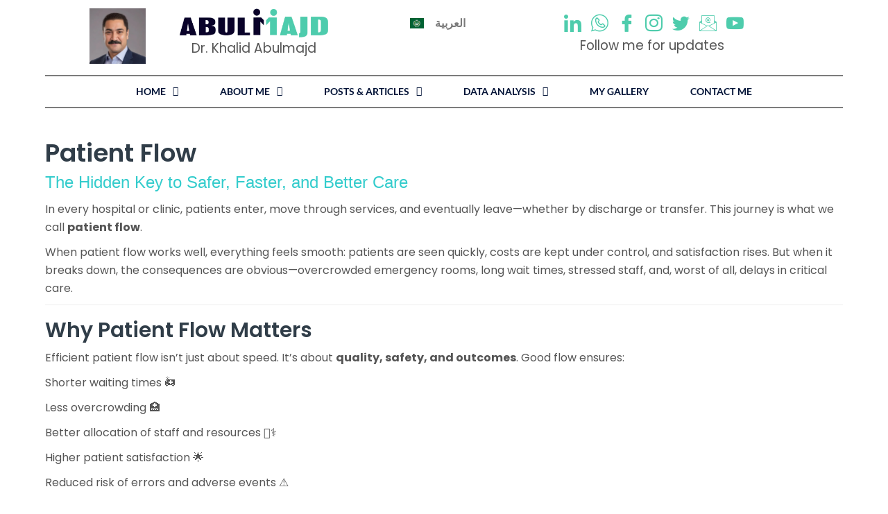

--- FILE ---
content_type: text/html; charset=UTF-8
request_url: https://abulmajd.us/improving-patient-flow/
body_size: 42941
content:
<!DOCTYPE html>
<html lang="en-US">
<head>
	<meta charset="UTF-8" />
	<meta name="viewport" content="width=device-width, initial-scale=1" />
	<link rel="profile" href="https://gmpg.org/xfn/11" />
	<link rel="pingback" href="https://abulmajd.us/xmlrpc.php" />
	<script type="text/javascript" id="lpData">
/* <![CDATA[ */
var lpData = {"site_url":"https:\/\/abulmajd.us","user_id":"0","theme":"reptro","lp_rest_url":"https:\/\/abulmajd.us\/wp-json\/","nonce":"03fe22311d","is_course_archive":"","courses_url":"https:\/\/abulmajd.us\/courses\/","urlParams":{"pll-current-lang":"en"},"lp_version":"4.2.9.3","lp_rest_load_ajax":"https:\/\/abulmajd.us\/wp-json\/lp\/v1\/load_content_via_ajax\/","ajaxUrl":"https:\/\/abulmajd.us\/wp-admin\/admin-ajax.php","lpAjaxUrl":"https:\/\/abulmajd.us\/lp-ajax-handle","coverImageRatio":"5.16","toast":{"gravity":"bottom","position":"center","duration":3000,"close":1,"stopOnFocus":1,"classPrefix":"lp-toast"},"i18n":[]};
/* ]]> */
</script>
<script type="text/javascript" id="lpSettingCourses">
/* <![CDATA[ */
var lpSettingCourses = {"lpArchiveLoadAjax":"1","lpArchiveNoLoadAjaxFirst":"0","lpArchivePaginationType":"number","noLoadCoursesJs":"0"};
/* ]]> */
</script>
		<style id="learn-press-custom-css">
			:root {
				--lp-container-max-width: 1290px;
				--lp-cotainer-padding: 1rem;
				--lp-primary-color: #4eccac;
				--lp-secondary-color: #0b032a;
			}
		</style>
		<title>Improving Patient Flow &#8211; Abulmajd</title>
<meta name='robots' content='max-image-preview:large' />
	<style>img:is([sizes="auto" i], [sizes^="auto," i]) { contain-intrinsic-size: 3000px 1500px }</style>
	<link rel="alternate" href="https://abulmajd.us/improving-patient-flow/" hreflang="en" />
<link rel="alternate" href="https://abulmajd.us/ar/%d8%aa%d8%af%d9%81%d9%91%d9%82-%d8%a7%d9%84%d9%85%d8%b1%d8%b6%d9%89/" hreflang="ar" />
<link rel='dns-prefetch' href='//fonts.googleapis.com' />
<link rel="alternate" type="application/rss+xml" title="Abulmajd &raquo; Feed" href="https://abulmajd.us/feed/" />
<link rel="alternate" type="application/rss+xml" title="Abulmajd &raquo; Comments Feed" href="https://abulmajd.us/comments/feed/" />
<link rel="alternate" type="text/calendar" title="Abulmajd &raquo; iCal Feed" href="https://abulmajd.us/events/?ical=1" />
<link rel="alternate" type="application/rss+xml" title="Abulmajd &raquo; Improving Patient Flow Comments Feed" href="https://abulmajd.us/improving-patient-flow/feed/" />
<script type="text/javascript">
/* <![CDATA[ */
window._wpemojiSettings = {"baseUrl":"https:\/\/s.w.org\/images\/core\/emoji\/16.0.1\/72x72\/","ext":".png","svgUrl":"https:\/\/s.w.org\/images\/core\/emoji\/16.0.1\/svg\/","svgExt":".svg","source":{"concatemoji":"https:\/\/abulmajd.us\/wp-includes\/js\/wp-emoji-release.min.js?ver=207739713a7da7eccabf805999f34cab"}};
/*! This file is auto-generated */
!function(s,n){var o,i,e;function c(e){try{var t={supportTests:e,timestamp:(new Date).valueOf()};sessionStorage.setItem(o,JSON.stringify(t))}catch(e){}}function p(e,t,n){e.clearRect(0,0,e.canvas.width,e.canvas.height),e.fillText(t,0,0);var t=new Uint32Array(e.getImageData(0,0,e.canvas.width,e.canvas.height).data),a=(e.clearRect(0,0,e.canvas.width,e.canvas.height),e.fillText(n,0,0),new Uint32Array(e.getImageData(0,0,e.canvas.width,e.canvas.height).data));return t.every(function(e,t){return e===a[t]})}function u(e,t){e.clearRect(0,0,e.canvas.width,e.canvas.height),e.fillText(t,0,0);for(var n=e.getImageData(16,16,1,1),a=0;a<n.data.length;a++)if(0!==n.data[a])return!1;return!0}function f(e,t,n,a){switch(t){case"flag":return n(e,"\ud83c\udff3\ufe0f\u200d\u26a7\ufe0f","\ud83c\udff3\ufe0f\u200b\u26a7\ufe0f")?!1:!n(e,"\ud83c\udde8\ud83c\uddf6","\ud83c\udde8\u200b\ud83c\uddf6")&&!n(e,"\ud83c\udff4\udb40\udc67\udb40\udc62\udb40\udc65\udb40\udc6e\udb40\udc67\udb40\udc7f","\ud83c\udff4\u200b\udb40\udc67\u200b\udb40\udc62\u200b\udb40\udc65\u200b\udb40\udc6e\u200b\udb40\udc67\u200b\udb40\udc7f");case"emoji":return!a(e,"\ud83e\udedf")}return!1}function g(e,t,n,a){var r="undefined"!=typeof WorkerGlobalScope&&self instanceof WorkerGlobalScope?new OffscreenCanvas(300,150):s.createElement("canvas"),o=r.getContext("2d",{willReadFrequently:!0}),i=(o.textBaseline="top",o.font="600 32px Arial",{});return e.forEach(function(e){i[e]=t(o,e,n,a)}),i}function t(e){var t=s.createElement("script");t.src=e,t.defer=!0,s.head.appendChild(t)}"undefined"!=typeof Promise&&(o="wpEmojiSettingsSupports",i=["flag","emoji"],n.supports={everything:!0,everythingExceptFlag:!0},e=new Promise(function(e){s.addEventListener("DOMContentLoaded",e,{once:!0})}),new Promise(function(t){var n=function(){try{var e=JSON.parse(sessionStorage.getItem(o));if("object"==typeof e&&"number"==typeof e.timestamp&&(new Date).valueOf()<e.timestamp+604800&&"object"==typeof e.supportTests)return e.supportTests}catch(e){}return null}();if(!n){if("undefined"!=typeof Worker&&"undefined"!=typeof OffscreenCanvas&&"undefined"!=typeof URL&&URL.createObjectURL&&"undefined"!=typeof Blob)try{var e="postMessage("+g.toString()+"("+[JSON.stringify(i),f.toString(),p.toString(),u.toString()].join(",")+"));",a=new Blob([e],{type:"text/javascript"}),r=new Worker(URL.createObjectURL(a),{name:"wpTestEmojiSupports"});return void(r.onmessage=function(e){c(n=e.data),r.terminate(),t(n)})}catch(e){}c(n=g(i,f,p,u))}t(n)}).then(function(e){for(var t in e)n.supports[t]=e[t],n.supports.everything=n.supports.everything&&n.supports[t],"flag"!==t&&(n.supports.everythingExceptFlag=n.supports.everythingExceptFlag&&n.supports[t]);n.supports.everythingExceptFlag=n.supports.everythingExceptFlag&&!n.supports.flag,n.DOMReady=!1,n.readyCallback=function(){n.DOMReady=!0}}).then(function(){return e}).then(function(){var e;n.supports.everything||(n.readyCallback(),(e=n.source||{}).concatemoji?t(e.concatemoji):e.wpemoji&&e.twemoji&&(t(e.twemoji),t(e.wpemoji)))}))}((window,document),window._wpemojiSettings);
/* ]]> */
</script>

<link rel='stylesheet' id='hfe-widgets-style-css' href='https://abulmajd.us/wp-content/plugins/header-footer-elementor/inc/widgets-css/frontend.css?ver=2.5.2' type='text/css' media='all' />
<link rel='stylesheet' id='el-education-icons-css' href='https://abulmajd.us/wp-content/plugins/reptro-elementor-icons/icons/education-icons/css/education-icons.css?ver=1.0%20' type='text/css' media='all' />
<link rel='stylesheet' id='high-school-set-css' href='https://abulmajd.us/wp-content/plugins/reptro-elementor-icons/icons/high-school-set/css/highschool.css?ver=1.0%20' type='text/css' media='all' />
<link rel='stylesheet' id='scientific-study-css' href='https://abulmajd.us/wp-content/plugins/reptro-elementor-icons/icons/scientific-study/css/scientific-study.css?ver=1.0%20' type='text/css' media='all' />
<style id='wp-emoji-styles-inline-css' type='text/css'>

	img.wp-smiley, img.emoji {
		display: inline !important;
		border: none !important;
		box-shadow: none !important;
		height: 1em !important;
		width: 1em !important;
		margin: 0 0.07em !important;
		vertical-align: -0.1em !important;
		background: none !important;
		padding: 0 !important;
	}
</style>
<style id='classic-theme-styles-inline-css' type='text/css'>
/*! This file is auto-generated */
.wp-block-button__link{color:#fff;background-color:#32373c;border-radius:9999px;box-shadow:none;text-decoration:none;padding:calc(.667em + 2px) calc(1.333em + 2px);font-size:1.125em}.wp-block-file__button{background:#32373c;color:#fff;text-decoration:none}
</style>
<link rel='stylesheet' id='wpblog-post-layouts-block-style-css' href='https://abulmajd.us/wp-content/plugins/wp-blog-post-layouts/includes/assets/css/build.css?ver=1.1.4' type='text/css' media='all' />
<style id='global-styles-inline-css' type='text/css'>
:root{--wp--preset--aspect-ratio--square: 1;--wp--preset--aspect-ratio--4-3: 4/3;--wp--preset--aspect-ratio--3-4: 3/4;--wp--preset--aspect-ratio--3-2: 3/2;--wp--preset--aspect-ratio--2-3: 2/3;--wp--preset--aspect-ratio--16-9: 16/9;--wp--preset--aspect-ratio--9-16: 9/16;--wp--preset--color--black: #000000;--wp--preset--color--cyan-bluish-gray: #abb8c3;--wp--preset--color--white: #ffffff;--wp--preset--color--pale-pink: #f78da7;--wp--preset--color--vivid-red: #cf2e2e;--wp--preset--color--luminous-vivid-orange: #ff6900;--wp--preset--color--luminous-vivid-amber: #fcb900;--wp--preset--color--light-green-cyan: #7bdcb5;--wp--preset--color--vivid-green-cyan: #00d084;--wp--preset--color--pale-cyan-blue: #8ed1fc;--wp--preset--color--vivid-cyan-blue: #0693e3;--wp--preset--color--vivid-purple: #9b51e0;--wp--preset--color--theme-primary-color: #4eccac;--wp--preset--color--theme-primary-color-dark: #0b032a;--wp--preset--color--theme-primary-color-light: #4eccac;--wp--preset--color--theme-white: #ffffff;--wp--preset--gradient--vivid-cyan-blue-to-vivid-purple: linear-gradient(135deg,rgba(6,147,227,1) 0%,rgb(155,81,224) 100%);--wp--preset--gradient--light-green-cyan-to-vivid-green-cyan: linear-gradient(135deg,rgb(122,220,180) 0%,rgb(0,208,130) 100%);--wp--preset--gradient--luminous-vivid-amber-to-luminous-vivid-orange: linear-gradient(135deg,rgba(252,185,0,1) 0%,rgba(255,105,0,1) 100%);--wp--preset--gradient--luminous-vivid-orange-to-vivid-red: linear-gradient(135deg,rgba(255,105,0,1) 0%,rgb(207,46,46) 100%);--wp--preset--gradient--very-light-gray-to-cyan-bluish-gray: linear-gradient(135deg,rgb(238,238,238) 0%,rgb(169,184,195) 100%);--wp--preset--gradient--cool-to-warm-spectrum: linear-gradient(135deg,rgb(74,234,220) 0%,rgb(151,120,209) 20%,rgb(207,42,186) 40%,rgb(238,44,130) 60%,rgb(251,105,98) 80%,rgb(254,248,76) 100%);--wp--preset--gradient--blush-light-purple: linear-gradient(135deg,rgb(255,206,236) 0%,rgb(152,150,240) 100%);--wp--preset--gradient--blush-bordeaux: linear-gradient(135deg,rgb(254,205,165) 0%,rgb(254,45,45) 50%,rgb(107,0,62) 100%);--wp--preset--gradient--luminous-dusk: linear-gradient(135deg,rgb(255,203,112) 0%,rgb(199,81,192) 50%,rgb(65,88,208) 100%);--wp--preset--gradient--pale-ocean: linear-gradient(135deg,rgb(255,245,203) 0%,rgb(182,227,212) 50%,rgb(51,167,181) 100%);--wp--preset--gradient--electric-grass: linear-gradient(135deg,rgb(202,248,128) 0%,rgb(113,206,126) 100%);--wp--preset--gradient--midnight: linear-gradient(135deg,rgb(2,3,129) 0%,rgb(40,116,252) 100%);--wp--preset--font-size--small: 12px;--wp--preset--font-size--medium: 20px;--wp--preset--font-size--large: 36px;--wp--preset--font-size--x-large: 42px;--wp--preset--font-size--regular: 16px;--wp--preset--font-size--larger: 50px;--wp--preset--spacing--20: 0.44rem;--wp--preset--spacing--30: 0.67rem;--wp--preset--spacing--40: 1rem;--wp--preset--spacing--50: 1.5rem;--wp--preset--spacing--60: 2.25rem;--wp--preset--spacing--70: 3.38rem;--wp--preset--spacing--80: 5.06rem;--wp--preset--shadow--natural: 6px 6px 9px rgba(0, 0, 0, 0.2);--wp--preset--shadow--deep: 12px 12px 50px rgba(0, 0, 0, 0.4);--wp--preset--shadow--sharp: 6px 6px 0px rgba(0, 0, 0, 0.2);--wp--preset--shadow--outlined: 6px 6px 0px -3px rgba(255, 255, 255, 1), 6px 6px rgba(0, 0, 0, 1);--wp--preset--shadow--crisp: 6px 6px 0px rgba(0, 0, 0, 1);}:where(.is-layout-flex){gap: 0.5em;}:where(.is-layout-grid){gap: 0.5em;}body .is-layout-flex{display: flex;}.is-layout-flex{flex-wrap: wrap;align-items: center;}.is-layout-flex > :is(*, div){margin: 0;}body .is-layout-grid{display: grid;}.is-layout-grid > :is(*, div){margin: 0;}:where(.wp-block-columns.is-layout-flex){gap: 2em;}:where(.wp-block-columns.is-layout-grid){gap: 2em;}:where(.wp-block-post-template.is-layout-flex){gap: 1.25em;}:where(.wp-block-post-template.is-layout-grid){gap: 1.25em;}.has-black-color{color: var(--wp--preset--color--black) !important;}.has-cyan-bluish-gray-color{color: var(--wp--preset--color--cyan-bluish-gray) !important;}.has-white-color{color: var(--wp--preset--color--white) !important;}.has-pale-pink-color{color: var(--wp--preset--color--pale-pink) !important;}.has-vivid-red-color{color: var(--wp--preset--color--vivid-red) !important;}.has-luminous-vivid-orange-color{color: var(--wp--preset--color--luminous-vivid-orange) !important;}.has-luminous-vivid-amber-color{color: var(--wp--preset--color--luminous-vivid-amber) !important;}.has-light-green-cyan-color{color: var(--wp--preset--color--light-green-cyan) !important;}.has-vivid-green-cyan-color{color: var(--wp--preset--color--vivid-green-cyan) !important;}.has-pale-cyan-blue-color{color: var(--wp--preset--color--pale-cyan-blue) !important;}.has-vivid-cyan-blue-color{color: var(--wp--preset--color--vivid-cyan-blue) !important;}.has-vivid-purple-color{color: var(--wp--preset--color--vivid-purple) !important;}.has-black-background-color{background-color: var(--wp--preset--color--black) !important;}.has-cyan-bluish-gray-background-color{background-color: var(--wp--preset--color--cyan-bluish-gray) !important;}.has-white-background-color{background-color: var(--wp--preset--color--white) !important;}.has-pale-pink-background-color{background-color: var(--wp--preset--color--pale-pink) !important;}.has-vivid-red-background-color{background-color: var(--wp--preset--color--vivid-red) !important;}.has-luminous-vivid-orange-background-color{background-color: var(--wp--preset--color--luminous-vivid-orange) !important;}.has-luminous-vivid-amber-background-color{background-color: var(--wp--preset--color--luminous-vivid-amber) !important;}.has-light-green-cyan-background-color{background-color: var(--wp--preset--color--light-green-cyan) !important;}.has-vivid-green-cyan-background-color{background-color: var(--wp--preset--color--vivid-green-cyan) !important;}.has-pale-cyan-blue-background-color{background-color: var(--wp--preset--color--pale-cyan-blue) !important;}.has-vivid-cyan-blue-background-color{background-color: var(--wp--preset--color--vivid-cyan-blue) !important;}.has-vivid-purple-background-color{background-color: var(--wp--preset--color--vivid-purple) !important;}.has-black-border-color{border-color: var(--wp--preset--color--black) !important;}.has-cyan-bluish-gray-border-color{border-color: var(--wp--preset--color--cyan-bluish-gray) !important;}.has-white-border-color{border-color: var(--wp--preset--color--white) !important;}.has-pale-pink-border-color{border-color: var(--wp--preset--color--pale-pink) !important;}.has-vivid-red-border-color{border-color: var(--wp--preset--color--vivid-red) !important;}.has-luminous-vivid-orange-border-color{border-color: var(--wp--preset--color--luminous-vivid-orange) !important;}.has-luminous-vivid-amber-border-color{border-color: var(--wp--preset--color--luminous-vivid-amber) !important;}.has-light-green-cyan-border-color{border-color: var(--wp--preset--color--light-green-cyan) !important;}.has-vivid-green-cyan-border-color{border-color: var(--wp--preset--color--vivid-green-cyan) !important;}.has-pale-cyan-blue-border-color{border-color: var(--wp--preset--color--pale-cyan-blue) !important;}.has-vivid-cyan-blue-border-color{border-color: var(--wp--preset--color--vivid-cyan-blue) !important;}.has-vivid-purple-border-color{border-color: var(--wp--preset--color--vivid-purple) !important;}.has-vivid-cyan-blue-to-vivid-purple-gradient-background{background: var(--wp--preset--gradient--vivid-cyan-blue-to-vivid-purple) !important;}.has-light-green-cyan-to-vivid-green-cyan-gradient-background{background: var(--wp--preset--gradient--light-green-cyan-to-vivid-green-cyan) !important;}.has-luminous-vivid-amber-to-luminous-vivid-orange-gradient-background{background: var(--wp--preset--gradient--luminous-vivid-amber-to-luminous-vivid-orange) !important;}.has-luminous-vivid-orange-to-vivid-red-gradient-background{background: var(--wp--preset--gradient--luminous-vivid-orange-to-vivid-red) !important;}.has-very-light-gray-to-cyan-bluish-gray-gradient-background{background: var(--wp--preset--gradient--very-light-gray-to-cyan-bluish-gray) !important;}.has-cool-to-warm-spectrum-gradient-background{background: var(--wp--preset--gradient--cool-to-warm-spectrum) !important;}.has-blush-light-purple-gradient-background{background: var(--wp--preset--gradient--blush-light-purple) !important;}.has-blush-bordeaux-gradient-background{background: var(--wp--preset--gradient--blush-bordeaux) !important;}.has-luminous-dusk-gradient-background{background: var(--wp--preset--gradient--luminous-dusk) !important;}.has-pale-ocean-gradient-background{background: var(--wp--preset--gradient--pale-ocean) !important;}.has-electric-grass-gradient-background{background: var(--wp--preset--gradient--electric-grass) !important;}.has-midnight-gradient-background{background: var(--wp--preset--gradient--midnight) !important;}.has-small-font-size{font-size: var(--wp--preset--font-size--small) !important;}.has-medium-font-size{font-size: var(--wp--preset--font-size--medium) !important;}.has-large-font-size{font-size: var(--wp--preset--font-size--large) !important;}.has-x-large-font-size{font-size: var(--wp--preset--font-size--x-large) !important;}
:where(.wp-block-post-template.is-layout-flex){gap: 1.25em;}:where(.wp-block-post-template.is-layout-grid){gap: 1.25em;}
:where(.wp-block-columns.is-layout-flex){gap: 2em;}:where(.wp-block-columns.is-layout-grid){gap: 2em;}
:root :where(.wp-block-pullquote){font-size: 1.5em;line-height: 1.6;}
</style>
<link rel='stylesheet' id='theme-my-login-css' href='https://abulmajd.us/wp-content/plugins/theme-my-login/assets/styles/theme-my-login.min.css?ver=7.1.14' type='text/css' media='all' />
<link rel='stylesheet' id='tribe-events-v2-single-skeleton-css' href='https://abulmajd.us/wp-content/plugins/the-events-calendar/build/css/tribe-events-single-skeleton.css?ver=6.15.11' type='text/css' media='all' />
<link rel='stylesheet' id='tribe-events-v2-single-skeleton-full-css' href='https://abulmajd.us/wp-content/plugins/the-events-calendar/build/css/tribe-events-single-full.css?ver=6.15.11' type='text/css' media='all' />
<link rel='stylesheet' id='tec-events-elementor-widgets-base-styles-css' href='https://abulmajd.us/wp-content/plugins/the-events-calendar/build/css/integrations/plugins/elementor/widgets/widget-base.css?ver=6.15.11' type='text/css' media='all' />
<link rel='stylesheet' id='fontawesome-css' href='https://abulmajd.us/wp-content/plugins/blog-designer-for-elementor/assets/css/fontawesome/fontawesome.css?ver=207739713a7da7eccabf805999f34cab' type='text/css' media='all' />
<link rel='stylesheet' id='bdfe-style-css' href='https://abulmajd.us/wp-content/plugins/blog-designer-for-elementor/assets/css/style.css?ver=207739713a7da7eccabf805999f34cab' type='text/css' media='all' />
<link rel='stylesheet' id='hfe-style-css' href='https://abulmajd.us/wp-content/plugins/header-footer-elementor/assets/css/header-footer-elementor.css?ver=2.5.2' type='text/css' media='all' />
<link rel='stylesheet' id='elementor-icons-css' href='https://abulmajd.us/wp-content/plugins/elementor/assets/lib/eicons/css/elementor-icons.min.css?ver=5.44.0' type='text/css' media='all' />
<link rel='stylesheet' id='elementor-frontend-css' href='https://abulmajd.us/wp-content/plugins/elementor/assets/css/frontend.min.css?ver=3.32.4' type='text/css' media='all' />
<link rel='stylesheet' id='elementor-post-2788-css' href='https://abulmajd.us/wp-content/uploads/elementor/css/post-2788.css?ver=1768561895' type='text/css' media='all' />
<link rel='stylesheet' id='font-awesome-5-all-css' href='https://abulmajd.us/wp-content/plugins/elementor/assets/lib/font-awesome/css/all.min.css?ver=3.32.4' type='text/css' media='all' />
<link rel='stylesheet' id='font-awesome-4-shim-css' href='https://abulmajd.us/wp-content/plugins/elementor/assets/lib/font-awesome/css/v4-shims.min.css?ver=3.32.4' type='text/css' media='all' />
<link rel='stylesheet' id='elementor-post-7787-css' href='https://abulmajd.us/wp-content/uploads/elementor/css/post-7787.css?ver=1768697340' type='text/css' media='all' />
<link rel='stylesheet' id='elementor-post-9107-css' href='https://abulmajd.us/wp-content/uploads/elementor/css/post-9107.css?ver=1768561896' type='text/css' media='all' />
<link rel='stylesheet' id='elementor-post-9278-css' href='https://abulmajd.us/wp-content/uploads/elementor/css/post-9278.css?ver=1768561896' type='text/css' media='all' />
<link rel='stylesheet' id='wpblog-post-layouts-google-fonts-css' href='https://fonts.googleapis.com/css?family=Roboto%3A400%2C100%2C300%2C400%2C500%2C700%2C900%7CYanone+Kaffeesatz%3A200%2C300%2C400%2C500%2C600%2C700%7COpen+Sans%3A300%2C400%2C600%2C700%2C800%7CRoboto+Slab%3A100%2C200%2C300%2C400%2C500%2C600%2C700%2C800%2C900%7CPoppins%3A100%2C200%2C300%2C400%2C500%2C600%2C700%2C800%2C900&#038;ver=1.1.4#038;subset=latin%2Clatin-ext' type='text/css' media='all' />
<link rel='stylesheet' id='htbbootstrap-css' href='https://abulmajd.us/wp-content/plugins/ht-mega-for-elementor/assets/css/htbbootstrap.css?ver=2.9.7' type='text/css' media='all' />
<link rel='stylesheet' id='font-awesome-css' href='https://abulmajd.us/wp-content/plugins/elementor/assets/lib/font-awesome/css/font-awesome.min.css?ver=4.7.0' type='text/css' media='all' />
<link rel='stylesheet' id='htmega-animation-css' href='https://abulmajd.us/wp-content/plugins/ht-mega-for-elementor/assets/css/animation.css?ver=2.9.7' type='text/css' media='all' />
<link rel='stylesheet' id='htmega-keyframes-css' href='https://abulmajd.us/wp-content/plugins/ht-mega-for-elementor/assets/css/htmega-keyframes.css?ver=2.9.7' type='text/css' media='all' />
<link rel='stylesheet' id='htmega-global-style-min-css' href='https://abulmajd.us/wp-content/plugins/ht-mega-for-elementor/assets/css/htmega-global-style.min.css?ver=2.9.7' type='text/css' media='all' />
<link rel='stylesheet' id='charity-main-fonts-css' href='https://fonts.googleapis.com/css?family=Poppins%3A400%2C600%2C700%2C900&#038;subset' type='text/css' media='all' />
<link rel='stylesheet' id='heateor_sss_frontend_css-css' href='https://abulmajd.us/wp-content/plugins/sassy-social-share/public/css/sassy-social-share-public.css?ver=3.3.79' type='text/css' media='all' />
<style id='heateor_sss_frontend_css-inline-css' type='text/css'>
.heateor_sss_button_instagram span.heateor_sss_svg,a.heateor_sss_instagram span.heateor_sss_svg{background:radial-gradient(circle at 30% 107%,#fdf497 0,#fdf497 5%,#fd5949 45%,#d6249f 60%,#285aeb 90%)}.heateor_sss_horizontal_sharing .heateor_sss_svg,.heateor_sss_standard_follow_icons_container .heateor_sss_svg{color:#fff;border-width:0px;border-style:solid;border-color:transparent}.heateor_sss_horizontal_sharing .heateorSssTCBackground{color:#666}.heateor_sss_horizontal_sharing span.heateor_sss_svg:hover,.heateor_sss_standard_follow_icons_container span.heateor_sss_svg:hover{border-color:transparent;}.heateor_sss_vertical_sharing span.heateor_sss_svg,.heateor_sss_floating_follow_icons_container span.heateor_sss_svg{color:#fff;border-width:0px;border-style:solid;border-color:transparent;}.heateor_sss_vertical_sharing .heateorSssTCBackground{color:#666;}.heateor_sss_vertical_sharing span.heateor_sss_svg:hover,.heateor_sss_floating_follow_icons_container span.heateor_sss_svg:hover{border-color:transparent;}@media screen and (max-width:783px) {.heateor_sss_vertical_sharing{display:none!important}}div.heateor_sss_sharing_title{text-align:center}div.heateor_sss_sharing_ul{width:100%;text-align:center;}div.heateor_sss_horizontal_sharing div.heateor_sss_sharing_ul a{float:none!important;display:inline-block;}
</style>
<link rel='stylesheet' id='loftloader-lite-animation-css' href='https://abulmajd.us/wp-content/plugins/loftloader/assets/css/loftloader.min.css?ver=2024112801' type='text/css' media='all' />
<link rel='stylesheet' id='reptro-style-css' href='https://abulmajd.us/wp-content/themes/reptro/style.css?ver=207739713a7da7eccabf805999f34cab' type='text/css' media='all' />
<link rel='stylesheet' id='bootstrap-css' href='https://abulmajd.us/wp-content/themes/reptro/assets/css/bootstrap.min.css?ver=3.3.7' type='text/css' media='all' />
<link rel='stylesheet' id='reptro-bootstrap-grid-css' href='https://abulmajd.us/wp-content/themes/reptro/assets/css/bootstrap-grid.min.css?ver=4.0' type='text/css' media='all' />
<link rel='stylesheet' id='simple-line-icons-css' href='https://abulmajd.us/wp-content/themes/reptro/assets/fonts/education-icons/simple-line-icons/css/simple-line-icons.css?ver=1.0' type='text/css' media='all' />
<link rel='stylesheet' id='owl-carousel-css' href='https://abulmajd.us/wp-content/themes/reptro/assets/css/owl.carousel.min.css?ver=2.2.1' type='text/css' media='all' />
<link rel='stylesheet' id='reptro-main-style-css' href='https://abulmajd.us/wp-content/themes/reptro/assets/css/main.css?ver=1.0' type='text/css' media='all' />
<style id='reptro-main-style-inline-css' type='text/css'>

	    		.navbar-nav li a {
					padding: 30px 0 30px 25px;
				}
				.navbar-nav > li > a:before {
					left: 25px;
				}
		    
			.dropdown-menu {
			  min-width: 215px;
			}
	    	.xt-business-home.item:before {
	    		background-color: rgba(0,0,0,0.4);
	    	}
	    	.xt-business-home.item, .xt-business-home.item .btn {
	    		color: #fff;
	    	}
	    	.xt-business-home.cover-bg.fix-bg.item {
	    		height: 600px;
	    	}
	    	.xt-business-home .bx-overlay {
	    		padding-top: 80px;
			    padding-bottom: 300px;
	    	}
	    	.footer-widgets {
				padding-top: 10px;
			    padding-bottom: 10px;
			    background: #ffffff;
			    color: #ffffff;
			}
			.footer-widgets .widget-title {
				color: #ffffff;
			}
			.footer-widgets .widget ul li a,
			.footer-widgets a,
			.widget-contact-info ul li span.heading {
				color: #ffffff;
			}
	    	.site-info {
			    background-color: #ffffff;
			    color: #ffffff;
			}
			.xt-footer .footer-nav ul li a {
				color: #ffffff;
			}
			.xt-page-title-area:before {
				background: #0b032a;
			}
			.xt-page-title-area {
				padding-top: 5px;
				padding-bottom: 5px;
			}
			body {
				color: #555;
				background: #ffffff;
				line-height: 26px;
				font-size: 16px;
			}
			h1, h2, h3, h4, h5, h6,
			body .elementor-widget-heading .elementor-heading-title {
				color: #303d48;
			}
			body.xt-site-layout-boxed {
				background: #efefef;
			}
		    
				.site-header .logo-wrapper img {
				  max-width: 150px;
				}
			.inner-content .entry-content .expand_collapse a:hover,.inner-content .entry-content #learndash_profile .inner-content .entry-content .expand_collapse a:hover,.inner-content .entry-content .expand_collapse a:focus,.inner-content .entry-content #learndash_profile .inner-content .entry-content .expand_collapse a:focus,.learndash .completed:after,#learndash_profile .completed:after,.entry-content .tml-links li a:hover,.entry-content .tml-links li a:focus,.c-offcanvas .js-offcanvas-close i,a,a:focus,a:hover,.header-slider .owl-nav>button:hover i,ul.reptro_fancy_lists li .fa,.color,.has-theme-primary-color-color,.mobile-menu-area .slicknav_nav .current-menu-item>a,.mobile-menu-area .slicknav_nav .current-menu-item>.slicknav_row a,.section-title h2 span,.header-contact ul li .fa,.header-contact ul li a:hover,.xt-service .xt-service-inner i,.xt-featured-list .featured-list-inner ul li .fa,.xt-our-service .each-inner .xt-service-inner-2 i,.xt-our-service .each-inner .xt-service-inner-2 .figure-caption a,.xt-skills .technical-skills .b_tooltip span,.inner-content .entry-content a,.entry-title a:hover,.xt-contact-inner i,.xt-footer .footer-nav ul li a:hover,.xt-footer .footer-nav ul li a.active,.xt-blog-category ul li a:hover,.xt-blog-category ul li a span,.xt-popular-post ul li .side-post-content a:hover,.xt-blog-tag ul li a:hover,.xt-blog .blog-full-post .tag-social .tag span,.xt-blog .blog-full-post .tag-social .social span,.xt-blog .blog-full-post .tag-social .social ul li a .fa:hover,.xt-comments .comment .comment-content a,.xt-footer-3 .footer-3-address ul li h6,.xt-footer-3 .footer-3-address ul li a:hover,.widget ul li a:hover,.widget a:hover,.xt-media-body .reply-link a,.entry-footer i,ul.xt-footer-menu li.current_page_item a,.xt-footer .footer-nav ul li.current_page_item a,.footer-widgets .widget ul li a:hover,.footer-widgets a:hover,.slicknav_btn,.xt_row_primary_bg_color_white .btn-border:hover,.xt_row_primary_bg_color_white .kc_button.btn-border:hover,.woocommerce-MyAccount-navigation ul li a,.woocommerce-MyAccount-navigation ul li.is-active a,.xt-course-info li i,.course-item-nav .prev a:hover,.course-item-nav .next a:hover,.course-item-nav .prev a:focus,.course-item-nav .next a:focus,.xt-header-one .reptro-header-btn .btn,.xt-service-two-item i,.reptro-event-details-side i,.xt-blog .entry-meta span i,.reptro-ctl-area .btn-border:hover,.reptro-ctl-area .btn-border:focus,.theme-main-slide-buttons .btn-border:hover,.theme-main-slide-buttons .btn-border:focus,.xt_row_primary_bg_color_white .reptro-ctl-area .btn-border:hover,.xt-service-two-item a.xt-service-two-btn,.xt_row_primary_bg_color_white .repto-button-fill.elementor-widget-button a.elementor-button,.xt_row_primary_bg_color_white .repto-button-fill.elementor-widget-button .elementor-button,.xt_row_primary_bg_color_white .repto-button-border.elementor-widget-button a.elementor-button:hover .elementor-button-text,.xt_row_primary_bg_color_white .repto-button-border.elementor-widget-button .elementor-button:hover .elementor-button-text,.xt_row_primary_bg_color_white .repto-button-border.elementor-widget-button a.elementor-button:focus .elementor-button-text,.xt_row_primary_bg_color_white .repto-button-border.elementor-widget-button .elementor-button:focus .elementor-button-text,.kc_accordion_wrapper.xt_accordion_theme_primary .kc_accordion_header>span.ui-accordion-header-icon,.reptro-call-to-action-btn,.reptro-call-to-action-btn:hover,.reptro-call-to-action-btn:focus,.widget .reptro-call-to-action-btn,.widget .reptro-call-to-action-btn:hover,.widget .reptro-call-to-action-btn:focus,.footer-widgets .reptro-call-to-action-btn,.footer-widgets .reptro-call-to-action-btn:hover,.footer-widgets .reptro-call-to-action-btn:focus,#tribe-events-content .tribe-events-tooltip h4,#tribe_events_filters_wrapper .tribe_events_slider_val,.single-tribe_events a.tribe-events-gcal,.single-tribe_events a.tribe-events-ical{ color: #4eccac }.widget_lp-widget-course-info .lp-widget .lp-course-info-fields .lp-course-info .lp-label,.navbar-nav>li>.dropdown-menu li a:before,.navbar-nav>li>a:before,.xt-service .xt-service-inner:hover,.btn-shuttr-hvr:before,.btn.btn-fill,.btn-border:hover,.btn.btn-border:hover::after,.btn.btn-border:focus::after,.btn-base,.color-bg,.main-color-bg,.xt-featured-member .item ul li a .fa,.xt-skills .technical-skills .bar_group__bar.thick,.xt-skills .technical-skills .bar_group .elastic,.xt-footer .footer-social ul li a,.xt-header-one.strict,.mean-container .mean-nav ul li a.mean-expand,.mean-container .mean-nav ul li a.mean-expand:hover,.xt-footer-3 .xt-footer-info-3 ul li a .fa,input[type=submit],.comment-respond .form-submit input[type=submit],.search-form input[type=submit],.reptro_paignation ul.pager li>span,.xt_theme_paignation ul.pager li>span,.pager li.active a,.kc_button.xt-theme-primary-btn:hover,.pager li a:hover,.reptro_paignation ul.pager li>a:hover,.xt-head-2 .xt-header-top,.xt-theme-primary-content-area,.single-team .member-desc span:after,.xt-header-type-boxed_background .slicknav_menu,.slicknav_menu .slicknav_icon-bar,.woocommerce span.onsale,.xt-contact-call-to-action,.woocommerce .widget_price_filter .ui-slider .ui-slider-range,.xt_row_primary_bg_color_white,.xt-back-to-top,.xt-object,body.woocommerce #respond input#submit:hover,body.woocommerce a.button:hover,body.woocommerce button.button:hover,body.woocommerce input.button:hover,body.woocommerce #respond input#submit:focus,body.woocommerce a.button:focus,body.woocommerce button.button:focus,body.woocommerce input.button:focus,.woocommerce nav.woocommerce-pagination ul li a:focus,.woocommerce nav.woocommerce-pagination ul li a:hover,.woocommerce nav.woocommerce-pagination ul li span.current,.woocommerce div.product div.images .woocommerce-product-gallery__trigger,.woocommerce #respond input#submit.alt:hover,.woocommerce a.button.alt:hover,.woocommerce button.button.alt:hover,.woocommerce input.button.alt:hover,.woocommerce .cart .button:hover,.woocommerce .cart input.button:hover,.woocommerce-cart table.cart input:disabled[disabled]:hover,.woocommerce-cart .wc-proceed-to-checkout a.checkout-button:hover,.woocommerce #payment #place_order:hover,.woocommerce-page #payment #place_order:hover,.entry-content .woocommerce #respond input#submit:hover,.entry-content .woocommerce a.button:hover,.entry-content .woocommerce button.button:hover,.entry-content .woocommerce input.button:hover,.entry-content .woocommerce #respond input#submit:focus,.entry-content .woocommerce a.button:focus,.entry-content .woocommerce button.button:focus,.entry-content .woocommerce input.button:focus,.reptro-course-loop-sale,#learn-press-user-profile #learn-press-profile-nav .tabs>li.active>a,#learn-press-user-profile #learn-press-profile-nav .tabs>li.active>ul li.active>a,#learn-press-user-profile #learn-press-profile-nav .tabs>li a:hover,#learn-press-user-profile #learn-press-profile-nav .tabs>li:hover:not(.active)>a,#learn-press-user-profile button,.lp-course-buttons button,.learn-press-form-login button[type=submit],.learn-press-form-register button[type=submit],.lp-button.lp-button-guest-checkout,#course-item-content-header .form-button.lp-button-back button,form[name=search-course] .search-course-button,.lp-button.button,.lp-quiz-buttons button,.lp-course-buttons a.button,.lp-course-buttons #learn-press-pmpro-notice.purchase-course a,.pmpro_btn,.pmpro_btn:link,.pmpro_content_message a,.pmpro_content_message a:link,body.confirm #popup_container #popup_panel button:hover,body.confirm #popup_container #popup_panel input[type=button]:hover,body.confirm #popup_container #popup_panel input[type=submit]:hover,body.confirm #popup_container #popup_panel button:focus,body.confirm #popup_container #popup_panel input[type=button]:focus,body.confirm #popup_container #popup_panel input[type=submit]:focus,body .learn-press-pagination .page-numbers>li span,body .learn-press-pagination .page-numbers>li a:hover,.woocommerce nav.woocommerce-pagination ul li a:hover,.woocommerce nav.woocommerce-pagination ul li span,.xt-blog-post-slider.owl-theme .owl-dots .owl-dot.active span,.xt-blog-post-slider.owl-theme .owl-dots .owl-dot:hover span,.xt-blog-post-slider.owl-theme .owl-nav>button,.reptro-course-slider.owl-theme .owl-dots .owl-dot.active span,.reptro-course-slider.owl-theme .owl-dots .owl-dot:hover span,.reptro-course-slider.owl-theme .owl-nav>button,.reptro-course-category-slider.owl-theme .owl-dots .owl-dot.active span,.reptro-course-category-slider.owl-theme .owl-dots .owl-dot:hover span,.reptro-course-category-slider.owl-theme .owl-nav>button,body ul.learn-press-nav-tabs .course-nav.active:after,body ul.learn-press-nav-tabs .course-nav:hover:after,body .course-curriculum ul.curriculum-sections .section-content .course-item:before,body .learn-press-message:before,.xt-navbar.xt-head-3 .xt-header-top,#tribe-events .tribe-events-button,#tribe-events .tribe-events-button:hover,#tribe_events_filters_wrapper input[type=submit],.tribe-events-button,.tribe-events-button.tribe-active:hover,.tribe-events-button.tribe-inactive,.tribe-events-button:hover,.tribe-events-calendar td.tribe-events-present div[id*=tribe-events-daynum-],.tribe-events-calendar td.tribe-events-present div[id*=tribe-events-daynum-]>a,#tribe-bar-form .tribe-bar-submit input[type=submit],.portfolio-nav ul li.current span,.portfolio-nav ul li span:hover,.portfolio-nav ul li span:focus,body .reptro-category-items li.active > span,body .reptro-category-items span:hover,body .reptro-category-items span:focus,.reptro-hero-area-play-btn,.reptro-cta-widget,.widget_nav_menu li:before,.widget_nav_menu li:after,.widget_archive li:before,.widget_archive li:after,.widget_categories li:before,.widget_categories li:after,.widget_pages li:before,.widget_pages li:after,.widget_meta li:before,.widget_meta li:after,.widget_recent_comments li:before,.widget_recent_comments li:after,.widget_recent_entries li:before,.widget_recent_entries li:after,.widget_rss li:before,.widget_rss li:after,.product-categories li:before,.product-categories li:after,.widget_recent_comments #recentcomments li:after,.widget_recent_entries li a:after,.widget_rss>ul>li:after,.woocommerce .woocommerce-widget-layered-nav-list li.woocommerce-widget-layered-nav-list__item:before,.woocommerce .woocommerce-widget-layered-nav-list li.woocommerce-widget-layered-nav-list__item:after,.xt-post-item .xt-post-item-categories,.xt-blog .xt-post-date>span.xt-post-day-month,.xt-blog .xt-post-cat a,.xt_column_primary_bg_color .elementor-widget-wrap,.reptro-ctl-area.reptro-ctl-default,.xt_row_primary_bg_color_white .reptro-ctl-area .btn-border:hover,.xt_row_primary_bg_color_white .reptro-ctl-area .btn-border:focus,.repto-button-border.elementor-widget-button a.elementor-button:hover,.repto-button-border.elementor-widget-button .elementor-button:hover,.repto-button-fill.elementor-widget-button a.elementor-button,.repto-button-fill.elementor-widget-button .elementor-button,.reptro-section-title.section-title-type-border:after,.section-title-small.section-title-small-border-yes:after,.xt-blog .entry-meta:after,.xt-blog .blog-inner .inner-content .post-info:after,.repto-button-border.elementor-widget-button a.elementor-button::after,.repto-button-border.elementor-widget-button .elementor-button::after,.xt-video.xt-video-popup-type-button_only .xt-video-popup-btn,.header-slider .owl-theme .owl-dots .owl-dot.active span,.header-slider .owl-theme .owl-dots .owl-dot:hover span,table.lp-list-table thead tr th,.widget-area .social-icons ul li a,.has-theme-primary-color-background-color,.btn-join,#btn-join,.learndash_checkout_buttons input.btn-join[type=button],#learndash_next_prev_link a,#learndash_back_to_lesson a,.wpProQuiz_button,button,input[type=button],input[type=reset],input[type=submit],dd.course_progress div.course_progress_blue{ background-color: #4eccac }.btn-border.reptro_form:hover,.btn-border.reptro_form,.reptro_form.form-control:focus,.btn-border,.btn-fill,.form-control:focus,.title-hr,.reptro-service-item .title-hr,.repto-button-border.elementor-widget-button a.elementor-button,.repto-button-border.elementor-widget-button .elementor-button,.xt-blog-form .btn,.mean-container .mean-nav ul li,.widget select:focus,.widget_search input[type=search]:active,.widget_search input[type=search]:hover,.widget_search input[type=search]:focus,.comment-form input[type=text]:focus,.comment-form input[type=url]:focus,.comment-form input[type=email]:focus,.comment-form textarea:focus,input[type=password]:focus,input[type=submit],.search-form input[type=search]:focus,.xt_theme_paignation ul.pager li>span,.reptro_paignation ul.pager li>span,.reptro_paignation ul.pager li>a:hover,.pager li.active a,.pager li a:hover,.btn,.single-team .member-thumb:before,.footer-widgets input:focus,.footer-widgets textarea:focus,.widget-area input:focus,.widget-area textarea:focus,body.woocommerce #respond input#submit,body.woocommerce a.button,body.woocommerce button.button,body.woocommerce input.button,.woocommerce .cart .button,.woocommerce .cart input.button,.woocommerce-cart table.cart input:disabled[disabled],.woocommerce-cart .wc-proceed-to-checkout a.checkout-button,.woocommerce #payment #place_order,.woocommerce-page #payment #place_order,.woocommerce form .form-row input.input-text:focus,.woocommerce form .form-row textarea:focus,.entry-content .woocommerce #respond input#submit,.entry-content .woocommerce a.button,.entry-content .woocommerce button.button,.entry-content .woocommerce input.button,.navbar .navbar-nav .dropdown-menu,body .lp-list-table thead tr th,input[type=text]:focus,input[type=email]:focus,input[type=url]:focus,input[type=password]:focus,input[type=search]:focus,input[type=number]:focus,input[type=tel]:focus,input[type=range]:focus,input[type=date]:focus,input[type=month]:focus,input[type=week]:focus,input[type=time]:focus,input[type=datetime]:focus,input[type=datetime-local]:focus,input[type=color]:focus,textarea:focus,select:focus,.widget.widget_tag_cloud a:hover,.widget.widget_product_tag_cloud a:hover,body .learn-press-pagination .page-numbers>li span,body .learn-press-pagination .page-numbers>li a:hover,.woocommerce nav.woocommerce-pagination ul li a:hover,.woocommerce nav.woocommerce-pagination ul li span,.header-contact-profile-menu img:hover,.portfolio-nav ul li.current span,.portfolio-nav ul li span:hover,.portfolio-nav ul li span:focus,.wp-block-quote:not(.is-large):not(.is-style-large),.wp-block-quote.is-style-large,button:focus,input[type=button]:focus,input[type=reset]:focus,input[type=submit]:focus,button:active,input[type=button]:active,input[type=reset]:active,input[type=submit]:active{ border-color: #4eccac }.xt-video .xt-video-overlay>a .video-popup-play-icon,.xt_row_primary_bg_color_white .xt-video.xt-video-popup-type-button_only .xt-video-popup-btn .video-popup-play-icon{ border-left-color: #4eccac }.xt-blog-sticky-post{ border-right-color: #4eccac }.xt-skills .technical-skills .b_tooltip--tri, .reptro-course-category-dropdown { border-top-color: #4eccac }body.woocommerce div.product .woocommerce-tabs ul.tabs li.active,body .reptro-category-items li.active,body .lp-tab-sections .section-tab.active span,.reptro-course-item-inner{ border-bottom-color: #4eccac }.has-theme-primary-color-dark-color{ color: #0b032a }.woocommerce .widget_price_filter .ui-slider .ui-slider-handle,.btn.btn-fill::before,.btn.btn-fill::after,input[type=submit]:hover,.comment-respond .form-submit input[type=submit]:hover,.search-form input[type=submit]:hover,#learn-press-user-profile button:hover,#learn-press-user-profile button:focus,.lp-course-buttons button:hover,.lp-course-buttons button:focus,form[name=search-course] .search-course-button:hover,form[name=search-course] .search-course-button:focus,#course-item-content-header .form-button.lp-button-back button:hover,#course-item-content-header .form-button.lp-button-back button:focus,.lp-button.button:hover,.lp-button.button:focus,.lp-course-buttons a.button:hover,.lp-course-buttons a.button:focus,.lp-course-buttons #learn-press-pmpro-notice.purchase-course a:hover,.lp-course-buttons #learn-press-pmpro-notice.purchase-course a:focus,.lp-quiz-buttons button:hover,.lp-quiz-buttons button:focus,.xt-blog-post-slider.owl-theme .owl-nav>button:hover,.reptro-course-slider.owl-theme .owl-nav>button:hover,.reptro-course-category-slider.owl-theme .owl-nav>button:hover,.pmpro_btn:hover,.pmpro_content_message a:hover,.xt-back-to-top:hover,.xt-back-to-top:focus,.xt-featured-member .item ul li a .fa:hover,.xt-featured-member .item ul li a .fa:focus,#tribe-events .tribe-events-button:hover,#tribe-events .tribe-events-button:focus,#tribe_events_filters_wrapper input[type=submit]:hover,.tribe-events-button:hover,.tribe-events-button.tribe-active:hover,.tribe-events-button.tribe-inactive,.tribe-events-button:hover,.tribe-events-calendar td.tribe-events-present div[id*=tribe-events-daynum-]:hover,.tribe-events-calendar td.tribe-events-present div[id*=tribe-events-daynum-]>a:hover,#tribe-bar-form .tribe-bar-submit input[type=submit]:hover,#tribe-bar-form .tribe-bar-submit input[type=submit]:focus,.reptro-events-items .reptro_loop_nine figure:hover .reptro-event-schedule,.reptro-events-items .reptro_loop_nine figure:focus .reptro-event-schedule,.reptro-hero-area-play-btn:hover,.reptro-hero-area-play-btn:focus,.xt-footer .footer-social ul li a:hover,.xt-footer .footer-social ul li a:focus,.xt-blog .xt-grid-read-more-icon:hover,.xt-blog .xt-grid-read-more-icon:focus,.repto-button-fill.elementor-widget-button a.elementor-button:hover,.repto-button-fill.elementor-widget-button .elementor-button:hover,.xt_row_primary_bg_color_white .repto-button-fill.elementor-widget-button a.elementor-button:hover,.xt_row_primary_bg_color_white .repto-button-fill.elementor-widget-button .elementor-button:hover, .has-theme-primary-color-dark-background-color{ background: #0b032a }.xt-footer .footer-social ul li { border-color: #0b032a }.has-theme-primary-color-light-color{ color: #4eccac }.xt-project-gallery .grid-item figure:hover figcaption,.xt-project-gallery .grid-item figure:focus figcaption,.xt-featured-member #quote-carousel .carousel-indicators .active span, .has-theme-primary-color-light-background-color{ background-color: #4eccac }
</style>
<link rel='stylesheet' id='reptro-responsive-style-css' href='https://abulmajd.us/wp-content/themes/reptro/assets/css/responsive.css?ver=1.0' type='text/css' media='all' />
<link rel='stylesheet' id='hfe-elementor-icons-css' href='https://abulmajd.us/wp-content/plugins/elementor/assets/lib/eicons/css/elementor-icons.min.css?ver=5.34.0' type='text/css' media='all' />
<link rel='stylesheet' id='hfe-icons-list-css' href='https://abulmajd.us/wp-content/plugins/elementor/assets/css/widget-icon-list.min.css?ver=3.24.3' type='text/css' media='all' />
<link rel='stylesheet' id='hfe-social-icons-css' href='https://abulmajd.us/wp-content/plugins/elementor/assets/css/widget-social-icons.min.css?ver=3.24.0' type='text/css' media='all' />
<link rel='stylesheet' id='hfe-social-share-icons-brands-css' href='https://abulmajd.us/wp-content/plugins/elementor/assets/lib/font-awesome/css/brands.css?ver=5.15.3' type='text/css' media='all' />
<link rel='stylesheet' id='hfe-social-share-icons-fontawesome-css' href='https://abulmajd.us/wp-content/plugins/elementor/assets/lib/font-awesome/css/fontawesome.css?ver=5.15.3' type='text/css' media='all' />
<link rel='stylesheet' id='hfe-nav-menu-icons-css' href='https://abulmajd.us/wp-content/plugins/elementor/assets/lib/font-awesome/css/solid.css?ver=5.15.3' type='text/css' media='all' />
<link rel='stylesheet' id='ekit-widget-styles-css' href='https://abulmajd.us/wp-content/plugins/elementskit-lite/widgets/init/assets/css/widget-styles.css?ver=3.7.3' type='text/css' media='all' />
<link rel='stylesheet' id='ekit-responsive-css' href='https://abulmajd.us/wp-content/plugins/elementskit-lite/widgets/init/assets/css/responsive.css?ver=3.7.3' type='text/css' media='all' />
<link rel='stylesheet' id='eael-general-css' href='https://abulmajd.us/wp-content/plugins/essential-addons-for-elementor-lite/assets/front-end/css/view/general.min.css?ver=6.3.2' type='text/css' media='all' />
<link rel='stylesheet' id='learnpress-widgets-css' href='https://abulmajd.us/wp-content/plugins/learnpress/assets/css/widgets.css?ver=1769016184' type='text/css' media='all' />
<link rel='stylesheet' id='elementor-gf-local-roboto-css' href='https://abulmajd.us/wp-content/uploads/elementor/google-fonts/css/roboto.css?ver=1754598542' type='text/css' media='all' />
<link rel='stylesheet' id='elementor-gf-local-robotoslab-css' href='https://abulmajd.us/wp-content/uploads/elementor/google-fonts/css/robotoslab.css?ver=1754598546' type='text/css' media='all' />
<link rel='stylesheet' id='elementor-gf-local-lato-css' href='https://abulmajd.us/wp-content/uploads/elementor/google-fonts/css/lato.css?ver=1755728119' type='text/css' media='all' />
<link rel='stylesheet' id='elementor-icons-ekiticons-css' href='https://abulmajd.us/wp-content/plugins/elementskit-lite/modules/elementskit-icon-pack/assets/css/ekiticons.css?ver=3.7.3' type='text/css' media='all' />
<link rel='stylesheet' id='elementor-icons-shared-0-css' href='https://abulmajd.us/wp-content/plugins/elementor/assets/lib/font-awesome/css/fontawesome.min.css?ver=5.15.3' type='text/css' media='all' />
<link rel='stylesheet' id='elementor-icons-fa-solid-css' href='https://abulmajd.us/wp-content/plugins/elementor/assets/lib/font-awesome/css/solid.min.css?ver=5.15.3' type='text/css' media='all' />
<link rel='stylesheet' id='elementor-icons-fa-regular-css' href='https://abulmajd.us/wp-content/plugins/elementor/assets/lib/font-awesome/css/regular.min.css?ver=5.15.3' type='text/css' media='all' />
<script type="text/javascript" src="https://abulmajd.us/wp-includes/js/jquery/jquery.min.js?ver=3.7.1" id="jquery-core-js"></script>
<script type="text/javascript" src="https://abulmajd.us/wp-includes/js/jquery/jquery-migrate.min.js?ver=3.4.1" id="jquery-migrate-js"></script>
<script type="text/javascript" id="jquery-js-after">
/* <![CDATA[ */
!function($){"use strict";$(document).ready(function(){$(this).scrollTop()>100&&$(".hfe-scroll-to-top-wrap").removeClass("hfe-scroll-to-top-hide"),$(window).scroll(function(){$(this).scrollTop()<100?$(".hfe-scroll-to-top-wrap").fadeOut(300):$(".hfe-scroll-to-top-wrap").fadeIn(300)}),$(".hfe-scroll-to-top-wrap").on("click",function(){$("html, body").animate({scrollTop:0},300);return!1})})}(jQuery);
!function($){'use strict';$(document).ready(function(){var bar=$('.hfe-reading-progress-bar');if(!bar.length)return;$(window).on('scroll',function(){var s=$(window).scrollTop(),d=$(document).height()-$(window).height(),p=d? s/d*100:0;bar.css('width',p+'%')});});}(jQuery);
/* ]]> */
</script>
<script type="text/javascript" src="https://abulmajd.us/wp-content/plugins/elementor/assets/lib/font-awesome/js/v4-shims.min.js?ver=3.32.4" id="font-awesome-4-shim-js"></script>
<script type="text/javascript" src="https://abulmajd.us/wp-content/plugins/learnpress/assets/js/dist/loadAJAX.js?ver=1769016184" id="lp-load-ajax-js" async="async" data-wp-strategy="async"></script>
<link rel="https://api.w.org/" href="https://abulmajd.us/wp-json/" /><link rel="alternate" title="JSON" type="application/json" href="https://abulmajd.us/wp-json/wp/v2/posts/7787" /><link rel="EditURI" type="application/rsd+xml" title="RSD" href="https://abulmajd.us/xmlrpc.php?rsd" />
<link rel="canonical" href="https://abulmajd.us/improving-patient-flow/" />
<link rel="alternate" title="oEmbed (JSON)" type="application/json+oembed" href="https://abulmajd.us/wp-json/oembed/1.0/embed?url=https%3A%2F%2Fabulmajd.us%2Fimproving-patient-flow%2F" />
<link rel="alternate" title="oEmbed (XML)" type="text/xml+oembed" href="https://abulmajd.us/wp-json/oembed/1.0/embed?url=https%3A%2F%2Fabulmajd.us%2Fimproving-patient-flow%2F&#038;format=xml" />
<meta name="tec-api-version" content="v1"><meta name="tec-api-origin" content="https://abulmajd.us"><link rel="alternate" href="https://abulmajd.us/wp-json/tribe/events/v1/" /><link rel="pingback" href="https://abulmajd.us/xmlrpc.php"><meta name="generator" content="Elementor 3.32.4; features: additional_custom_breakpoints; settings: css_print_method-external, google_font-enabled, font_display-auto">
			<style>
				.e-con.e-parent:nth-of-type(n+4):not(.e-lazyloaded):not(.e-no-lazyload),
				.e-con.e-parent:nth-of-type(n+4):not(.e-lazyloaded):not(.e-no-lazyload) * {
					background-image: none !important;
				}
				@media screen and (max-height: 1024px) {
					.e-con.e-parent:nth-of-type(n+3):not(.e-lazyloaded):not(.e-no-lazyload),
					.e-con.e-parent:nth-of-type(n+3):not(.e-lazyloaded):not(.e-no-lazyload) * {
						background-image: none !important;
					}
				}
				@media screen and (max-height: 640px) {
					.e-con.e-parent:nth-of-type(n+2):not(.e-lazyloaded):not(.e-no-lazyload),
					.e-con.e-parent:nth-of-type(n+2):not(.e-lazyloaded):not(.e-no-lazyload) * {
						background-image: none !important;
					}
				}
			</style>
			<link rel="icon" href="https://abulmajd.us/wp-content/uploads/2020/07/cropped-ABULMAJD-LOGO-3-32x32.png" sizes="32x32" />
<link rel="icon" href="https://abulmajd.us/wp-content/uploads/2020/07/cropped-ABULMAJD-LOGO-3-192x192.png" sizes="192x192" />
<link rel="apple-touch-icon" href="https://abulmajd.us/wp-content/uploads/2020/07/cropped-ABULMAJD-LOGO-3-180x180.png" />
<meta name="msapplication-TileImage" content="https://abulmajd.us/wp-content/uploads/2020/07/cropped-ABULMAJD-LOGO-3-270x270.png" />
<style id="loftloader-lite-custom-bg-color">#loftloader-wrapper .loader-section {
	background: #fcfcfc;
}
</style><style id="loftloader-lite-custom-bg-opacity">#loftloader-wrapper .loader-section {
	opacity: 1;
}
</style><style id="loftloader-lite-custom-loader">#loftloader-wrapper.pl-imgloading #loader {
	width: 400px;
}
#loftloader-wrapper.pl-imgloading #loader span {
	background-size: cover;
	background-image: url(https://abulmajd.us/wp-content/uploads/2020/07/ABULMAJD-LOGO-2.png);
}
</style></head>

<body data-rsssl=1 class="wp-singular post-template post-template-elementor_header_footer single single-post postid-7787 single-format-standard wp-custom-logo wp-theme-reptro tribe-no-js ehf-header ehf-footer ehf-template-reptro ehf-stylesheet-reptro xt-site-layout-full_width loftloader-lite-enabled elementor-default elementor-template-full-width elementor-kit-2788 elementor-page elementor-page-7787"><div id="loftloader-wrapper" class="pl-imgloading" data-show-close-time="15000" data-max-load-time="0"><div class="loader-section section-fade"></div><div class="loader-inner"><div id="loader"><div class="imgloading-container"><span style="background-image: url(https://abulmajd.us/wp-content/uploads/2020/07/ABULMAJD-LOGO-2.png);"></span></div><img width="400" height="84" data-no-lazy="1" class="skip-lazy" alt="loader image" src="https://abulmajd.us/wp-content/uploads/2020/07/ABULMAJD-LOGO-2.png"></div></div><div class="loader-close-button" style="display: none;"><span class="screen-reader-text">Close</span></div></div>
<div id="page" class="hfeed site">

		<header id="masthead" itemscope="itemscope" itemtype="https://schema.org/WPHeader">
			<p class="main-title bhf-hidden" itemprop="headline"><a href="https://abulmajd.us" title="Abulmajd" rel="home">Abulmajd</a></p>
					<div data-elementor-type="wp-post" data-elementor-id="9107" class="elementor elementor-9107">
						<section class="elementor-section elementor-top-section elementor-element elementor-element-8917de0 reptro-section-padding-no elementor-section-boxed elementor-section-height-default elementor-section-height-default" data-id="8917de0" data-element_type="section">
						<div class="elementor-container elementor-column-gap-default">
					<div class="elementor-column elementor-col-100 elementor-top-column elementor-element elementor-element-03ccbc4" data-id="03ccbc4" data-element_type="column">
			<div class="elementor-widget-wrap elementor-element-populated">
						<section class="elementor-section elementor-inner-section elementor-element elementor-element-0ad9f46 elementor-section-boxed elementor-section-height-default elementor-section-height-default reptro-section-padding-large" data-id="0ad9f46" data-element_type="section">
						<div class="elementor-container elementor-column-gap-default">
					<div class="elementor-column elementor-col-16 elementor-inner-column elementor-element elementor-element-86cf9be" data-id="86cf9be" data-element_type="column">
			<div class="elementor-widget-wrap">
							</div>
		</div>
				<div class="elementor-column elementor-col-16 elementor-inner-column elementor-element elementor-element-c5c0879" data-id="c5c0879" data-element_type="column">
			<div class="elementor-widget-wrap elementor-element-populated">
						<div class="elementor-element elementor-element-b34c5c0 elementor-widget__width-initial elementor-widget elementor-widget-image" data-id="b34c5c0" data-element_type="widget" data-widget_type="image.default">
				<div class="elementor-widget-container">
																<a href="https://abulmajd.us">
							<img fetchpriority="high" width="640" height="632" src="https://abulmajd.us/wp-content/uploads/2025/08/KHALID-ABULMAJD-SQUARE.jpg" class="attachment-large size-large wp-image-9132" alt="" srcset="https://abulmajd.us/wp-content/uploads/2025/08/KHALID-ABULMAJD-SQUARE.jpg 680w, https://abulmajd.us/wp-content/uploads/2025/08/KHALID-ABULMAJD-SQUARE-300x296.jpg 300w, https://abulmajd.us/wp-content/uploads/2025/08/KHALID-ABULMAJD-SQUARE-600x593.jpg 600w, https://abulmajd.us/wp-content/uploads/2025/08/KHALID-ABULMAJD-SQUARE-657x649.jpg 657w, https://abulmajd.us/wp-content/uploads/2025/08/KHALID-ABULMAJD-SQUARE-100x100.jpg 100w" sizes="(max-width: 640px) 100vw, 640px" />								</a>
															</div>
				</div>
					</div>
		</div>
				<div class="elementor-column elementor-col-16 elementor-inner-column elementor-element elementor-element-98b8808" data-id="98b8808" data-element_type="column">
			<div class="elementor-widget-wrap elementor-element-populated">
						<div class="elementor-element elementor-element-11c771e elementor-widget__width-initial elementor-widget elementor-widget-image" data-id="11c771e" data-element_type="widget" data-widget_type="image.default">
				<div class="elementor-widget-container">
																<a href="https://abulmajd.us">
							<img width="640" height="136" src="https://abulmajd.us/wp-content/uploads/2020/07/cropped-ABULMAJD-LOGO-2.png" class="attachment-large size-large wp-image-6722" alt="" srcset="https://abulmajd.us/wp-content/uploads/2020/07/cropped-ABULMAJD-LOGO-2.png 778w, https://abulmajd.us/wp-content/uploads/2020/07/cropped-ABULMAJD-LOGO-2-300x64.png 300w, https://abulmajd.us/wp-content/uploads/2020/07/cropped-ABULMAJD-LOGO-2-768x163.png 768w, https://abulmajd.us/wp-content/uploads/2020/07/cropped-ABULMAJD-LOGO-2-600x127.png 600w" sizes="(max-width: 640px) 100vw, 640px" />								</a>
															</div>
				</div>
				<div class="elementor-element elementor-element-92ce206 elementor-widget__width-initial elementor-widget elementor-widget-text-editor" data-id="92ce206" data-element_type="widget" data-widget_type="text-editor.default">
				<div class="elementor-widget-container">
									<p style="text-align: center;"><span style="font-size: 14pt;">Dr. Khalid Abulmajd</span></p>								</div>
				</div>
					</div>
		</div>
				<div class="elementor-column elementor-col-16 elementor-inner-column elementor-element elementor-element-be4e136" data-id="be4e136" data-element_type="column">
			<div class="elementor-widget-wrap elementor-element-populated">
						<div class="elementor-element elementor-element-b2c24f3 cpel-switcher--layout-vertical cpel-switcher--align-center cpel-switcher--aspect-ratio-43 elementor-widget elementor-widget-polylang-language-switcher" data-id="b2c24f3" data-element_type="widget" data-widget_type="polylang-language-switcher.default">
				<div class="elementor-widget-container">
					<nav class="cpel-switcher__nav"><ul class="cpel-switcher__list"><li class="cpel-switcher__lang"><a lang="ar" hreflang="ar" href="https://abulmajd.us/ar/%d8%aa%d8%af%d9%81%d9%91%d9%82-%d8%a7%d9%84%d9%85%d8%b1%d8%b6%d9%89/"><span class="cpel-switcher__flag cpel-switcher__flag--arab"><img src="[data-uri]" alt="العربية" /></span><span class="cpel-switcher__name">العربية</span></a></li></ul></nav>				</div>
				</div>
					</div>
		</div>
				<div class="elementor-column elementor-col-16 elementor-inner-column elementor-element elementor-element-ce299ad" data-id="ce299ad" data-element_type="column">
			<div class="elementor-widget-wrap elementor-element-populated">
						<div class="elementor-element elementor-element-fe5bf6d elementor-widget__width-initial elementor-widget elementor-widget-elementskit-social-media" data-id="fe5bf6d" data-element_type="widget" data-widget_type="elementskit-social-media.default">
				<div class="elementor-widget-container">
					<div class="ekit-wid-con" >			 <ul class="ekit_social_media">
														<li class="elementor-repeater-item-495d21b">
					    <a
						href="https://www.linkedin.com/in/khalidabulmajd/" aria-label="LinkedIn" class="linkedin" >
							
							<i aria-hidden="true" class="icon icon-linkedin"></i>
                                                                                                            </a>
                    </li>
                    														<li class="elementor-repeater-item-3edaab1">
					    <a
						href="https://wa.me/201070388838" aria-label="WhatsApp" class="2" >
							
							<i aria-hidden="true" class="icon icon-whatsapp-2"></i>
                                                                                                            </a>
                    </li>
                    														<li class="elementor-repeater-item-eb05740">
					    <a
						href="https://www.facebook.com/Abulmajd01" aria-label="Facebook" class="facebook" >
							
							<i aria-hidden="true" class="icon icon-facebook"></i>
                                                                                                            </a>
                    </li>
                    														<li class="elementor-repeater-item-a3129a1">
					    <a
						href="https://www.instagram.com/khalid_abulmajd/" aria-label="Instagram" class="1" >
							
							<i aria-hidden="true" class="icon icon-instagram-1"></i>
                                                                                                            </a>
                    </li>
                    														<li class="elementor-repeater-item-7b8944d">
					    <a
						href="https://x.com/DAbulmajd" aria-label="Twitter" class="twitter" >
							
							<i aria-hidden="true" class="icon icon-twitter"></i>
                                                                                                            </a>
                    </li>
                    														<li class="elementor-repeater-item-2f75996">
					    <a
						href="http://khalidabulmajd@gmail.com" aria-label="Email" class="email" >
							
							<i aria-hidden="true" class="icon icon-email"></i>
                                                                                                            </a>
                    </li>
                    														<li class="elementor-repeater-item-5d4b7db">
					    <a
						href="https://www.youtube.com/channel/UC4RoCy3nL7XG9jcfF2YHAzQ" aria-label="Youtube" class="v" >
							
							<i aria-hidden="true" class="icon icon-youtube-v"></i>
                                                                                                            </a>
                    </li>
                    							</ul>
		</div>				</div>
				</div>
				<div class="elementor-element elementor-element-3f74c91 elementor-widget__width-initial elementor-widget elementor-widget-text-editor" data-id="3f74c91" data-element_type="widget" data-widget_type="text-editor.default">
				<div class="elementor-widget-container">
									<p style="text-align: center;"><span style="font-size: 14pt;">Follow me for updates</span></p>								</div>
				</div>
					</div>
		</div>
				<div class="elementor-column elementor-col-16 elementor-inner-column elementor-element elementor-element-b1d75fa" data-id="b1d75fa" data-element_type="column">
			<div class="elementor-widget-wrap">
							</div>
		</div>
					</div>
		</section>
				<div class="elementor-element elementor-element-27c1ba6 elementor-widget-divider--view-line elementor-widget elementor-widget-divider" data-id="27c1ba6" data-element_type="widget" data-widget_type="divider.default">
				<div class="elementor-widget-container">
							<div class="elementor-divider">
			<span class="elementor-divider-separator">
						</span>
		</div>
						</div>
				</div>
				<div class="elementor-element elementor-element-2a822f2 hfe-nav-menu__align-center hfe-submenu-icon-classic hfe-submenu-animation-slide_up hfe-link-redirect-child hfe-nav-menu__breakpoint-tablet elementor-widget elementor-widget-navigation-menu" data-id="2a822f2" data-element_type="widget" data-settings="{&quot;padding_vertical_menu_item&quot;:{&quot;unit&quot;:&quot;px&quot;,&quot;size&quot;:10,&quot;sizes&quot;:[]},&quot;menu_space_between&quot;:{&quot;unit&quot;:&quot;px&quot;,&quot;size&quot;:30,&quot;sizes&quot;:[]},&quot;menu_row_space&quot;:{&quot;unit&quot;:&quot;px&quot;,&quot;size&quot;:0,&quot;sizes&quot;:[]},&quot;padding_horizontal_menu_item&quot;:{&quot;unit&quot;:&quot;px&quot;,&quot;size&quot;:15,&quot;sizes&quot;:[]},&quot;padding_horizontal_menu_item_tablet&quot;:{&quot;unit&quot;:&quot;px&quot;,&quot;size&quot;:&quot;&quot;,&quot;sizes&quot;:[]},&quot;padding_horizontal_menu_item_mobile&quot;:{&quot;unit&quot;:&quot;px&quot;,&quot;size&quot;:&quot;&quot;,&quot;sizes&quot;:[]},&quot;padding_vertical_menu_item_tablet&quot;:{&quot;unit&quot;:&quot;px&quot;,&quot;size&quot;:&quot;&quot;,&quot;sizes&quot;:[]},&quot;padding_vertical_menu_item_mobile&quot;:{&quot;unit&quot;:&quot;px&quot;,&quot;size&quot;:&quot;&quot;,&quot;sizes&quot;:[]},&quot;menu_space_between_tablet&quot;:{&quot;unit&quot;:&quot;px&quot;,&quot;size&quot;:&quot;&quot;,&quot;sizes&quot;:[]},&quot;menu_space_between_mobile&quot;:{&quot;unit&quot;:&quot;px&quot;,&quot;size&quot;:&quot;&quot;,&quot;sizes&quot;:[]},&quot;menu_row_space_tablet&quot;:{&quot;unit&quot;:&quot;px&quot;,&quot;size&quot;:&quot;&quot;,&quot;sizes&quot;:[]},&quot;menu_row_space_mobile&quot;:{&quot;unit&quot;:&quot;px&quot;,&quot;size&quot;:&quot;&quot;,&quot;sizes&quot;:[]},&quot;dropdown_border_radius&quot;:{&quot;unit&quot;:&quot;px&quot;,&quot;top&quot;:&quot;&quot;,&quot;right&quot;:&quot;&quot;,&quot;bottom&quot;:&quot;&quot;,&quot;left&quot;:&quot;&quot;,&quot;isLinked&quot;:true},&quot;dropdown_border_radius_tablet&quot;:{&quot;unit&quot;:&quot;px&quot;,&quot;top&quot;:&quot;&quot;,&quot;right&quot;:&quot;&quot;,&quot;bottom&quot;:&quot;&quot;,&quot;left&quot;:&quot;&quot;,&quot;isLinked&quot;:true},&quot;dropdown_border_radius_mobile&quot;:{&quot;unit&quot;:&quot;px&quot;,&quot;top&quot;:&quot;&quot;,&quot;right&quot;:&quot;&quot;,&quot;bottom&quot;:&quot;&quot;,&quot;left&quot;:&quot;&quot;,&quot;isLinked&quot;:true},&quot;width_dropdown_item&quot;:{&quot;unit&quot;:&quot;px&quot;,&quot;size&quot;:&quot;220&quot;,&quot;sizes&quot;:[]},&quot;width_dropdown_item_tablet&quot;:{&quot;unit&quot;:&quot;px&quot;,&quot;size&quot;:&quot;&quot;,&quot;sizes&quot;:[]},&quot;width_dropdown_item_mobile&quot;:{&quot;unit&quot;:&quot;px&quot;,&quot;size&quot;:&quot;&quot;,&quot;sizes&quot;:[]},&quot;padding_horizontal_dropdown_item&quot;:{&quot;unit&quot;:&quot;px&quot;,&quot;size&quot;:&quot;&quot;,&quot;sizes&quot;:[]},&quot;padding_horizontal_dropdown_item_tablet&quot;:{&quot;unit&quot;:&quot;px&quot;,&quot;size&quot;:&quot;&quot;,&quot;sizes&quot;:[]},&quot;padding_horizontal_dropdown_item_mobile&quot;:{&quot;unit&quot;:&quot;px&quot;,&quot;size&quot;:&quot;&quot;,&quot;sizes&quot;:[]},&quot;padding_vertical_dropdown_item&quot;:{&quot;unit&quot;:&quot;px&quot;,&quot;size&quot;:15,&quot;sizes&quot;:[]},&quot;padding_vertical_dropdown_item_tablet&quot;:{&quot;unit&quot;:&quot;px&quot;,&quot;size&quot;:&quot;&quot;,&quot;sizes&quot;:[]},&quot;padding_vertical_dropdown_item_mobile&quot;:{&quot;unit&quot;:&quot;px&quot;,&quot;size&quot;:&quot;&quot;,&quot;sizes&quot;:[]},&quot;distance_from_menu&quot;:{&quot;unit&quot;:&quot;px&quot;,&quot;size&quot;:&quot;&quot;,&quot;sizes&quot;:[]},&quot;distance_from_menu_tablet&quot;:{&quot;unit&quot;:&quot;px&quot;,&quot;size&quot;:&quot;&quot;,&quot;sizes&quot;:[]},&quot;distance_from_menu_mobile&quot;:{&quot;unit&quot;:&quot;px&quot;,&quot;size&quot;:&quot;&quot;,&quot;sizes&quot;:[]},&quot;toggle_size&quot;:{&quot;unit&quot;:&quot;px&quot;,&quot;size&quot;:&quot;&quot;,&quot;sizes&quot;:[]},&quot;toggle_size_tablet&quot;:{&quot;unit&quot;:&quot;px&quot;,&quot;size&quot;:&quot;&quot;,&quot;sizes&quot;:[]},&quot;toggle_size_mobile&quot;:{&quot;unit&quot;:&quot;px&quot;,&quot;size&quot;:&quot;&quot;,&quot;sizes&quot;:[]},&quot;toggle_border_width&quot;:{&quot;unit&quot;:&quot;px&quot;,&quot;size&quot;:&quot;&quot;,&quot;sizes&quot;:[]},&quot;toggle_border_width_tablet&quot;:{&quot;unit&quot;:&quot;px&quot;,&quot;size&quot;:&quot;&quot;,&quot;sizes&quot;:[]},&quot;toggle_border_width_mobile&quot;:{&quot;unit&quot;:&quot;px&quot;,&quot;size&quot;:&quot;&quot;,&quot;sizes&quot;:[]},&quot;toggle_border_radius&quot;:{&quot;unit&quot;:&quot;px&quot;,&quot;size&quot;:&quot;&quot;,&quot;sizes&quot;:[]},&quot;toggle_border_radius_tablet&quot;:{&quot;unit&quot;:&quot;px&quot;,&quot;size&quot;:&quot;&quot;,&quot;sizes&quot;:[]},&quot;toggle_border_radius_mobile&quot;:{&quot;unit&quot;:&quot;px&quot;,&quot;size&quot;:&quot;&quot;,&quot;sizes&quot;:[]}}" data-widget_type="navigation-menu.default">
				<div class="elementor-widget-container">
								<div class="hfe-nav-menu hfe-layout-horizontal hfe-nav-menu-layout horizontal hfe-pointer__none" data-layout="horizontal">
				<div role="button" class="hfe-nav-menu__toggle elementor-clickable" tabindex="0" aria-label="Menu Toggle">
					<span class="screen-reader-text">Menu</span>
					<div class="hfe-nav-menu-icon">
						<i aria-hidden="true"  class="fas fa-align-justify"></i>					</div>
				</div>
				<nav class="hfe-nav-menu__layout-horizontal hfe-nav-menu__submenu-classic" data-toggle-icon="&lt;i aria-hidden=&quot;true&quot; tabindex=&quot;0&quot; class=&quot;fas fa-align-justify&quot;&gt;&lt;/i&gt;" data-close-icon="&lt;i aria-hidden=&quot;true&quot; tabindex=&quot;0&quot; class=&quot;far fa-window-close&quot;&gt;&lt;/i&gt;" data-full-width="yes">
					<ul id="menu-1-2a822f2" class="hfe-nav-menu"><li id="menu-item-6713" class="menu-item menu-item-type-post_type menu-item-object-page menu-item-home menu-item-has-children parent hfe-has-submenu hfe-creative-menu"><div class="hfe-has-submenu-container" tabindex="0" role="button" aria-haspopup="true" aria-expanded="false"><a href="https://abulmajd.us/" class = "hfe-menu-item">Home<span class='hfe-menu-toggle sub-arrow hfe-menu-child-0'><i class='fa'></i></span></a></div>
<ul class="sub-menu">
	<li id="menu-item-10270" class="menu-item menu-item-type-custom menu-item-object-custom menu-item-has-children hfe-has-submenu hfe-creative-menu"><div class="hfe-has-submenu-container" tabindex="0" role="button" aria-haspopup="true" aria-expanded="false"><a class = "hfe-sub-menu-item">SERVICES<span class='hfe-menu-toggle sub-arrow hfe-menu-child-1'><i class='fa'></i></span></a></div>
	<ul class="sub-menu">
		<li id="menu-item-10273" class="menu-item menu-item-type-post_type menu-item-object-page hfe-creative-menu"><a href="https://abulmajd.us/accreditation/" class = "hfe-sub-menu-item">Accreditation</a></li>
		<li id="menu-item-10278" class="menu-item menu-item-type-post_type menu-item-object-page hfe-creative-menu"><a href="https://abulmajd.us/performance-measurement/" class = "hfe-sub-menu-item">Performance Measurement</a></li>
		<li id="menu-item-10279" class="menu-item menu-item-type-post_type menu-item-object-page hfe-creative-menu"><a href="https://abulmajd.us/risk-management/" class = "hfe-sub-menu-item">Risk Management</a></li>
		<li id="menu-item-10271" class="menu-item menu-item-type-post_type menu-item-object-page hfe-creative-menu"><a href="https://abulmajd.us/strategic-planning/" class = "hfe-sub-menu-item">Strategic Planning</a></li>
		<li id="menu-item-10272" class="menu-item menu-item-type-post_type menu-item-object-page hfe-creative-menu"><a href="https://abulmajd.us/system-design/" class = "hfe-sub-menu-item">System Design</a></li>
	</ul>
</li>
</ul>
</li>
<li id="menu-item-7372" class="menu-item menu-item-type-post_type menu-item-object-page menu-item-has-children parent hfe-has-submenu hfe-creative-menu"><div class="hfe-has-submenu-container" tabindex="0" role="button" aria-haspopup="true" aria-expanded="false"><a href="https://abulmajd.us/about-me/" class = "hfe-menu-item">About Me<span class='hfe-menu-toggle sub-arrow hfe-menu-child-0'><i class='fa'></i></span></a></div>
<ul class="sub-menu">
	<li id="menu-item-8030" class="menu-item menu-item-type-post_type menu-item-object-page hfe-creative-menu"><a href="https://abulmajd.us/about-me/" class = "hfe-sub-menu-item">About Me</a></li>
	<li id="menu-item-6712" class="menu-item menu-item-type-post_type menu-item-object-page hfe-creative-menu"><a href="https://abulmajd.us/me-in-30-seconds/" class = "hfe-sub-menu-item">Me in 30 Seconds</a></li>
	<li id="menu-item-6719" class="menu-item menu-item-type-post_type menu-item-object-post hfe-creative-menu"><a href="https://abulmajd.us/an-accountable-or-a-second-victim/" class = "hfe-sub-menu-item">My Influential Story</a></li>
</ul>
</li>
<li id="menu-item-10261" class="menu-item menu-item-type-post_type menu-item-object-page menu-item-has-children parent hfe-has-submenu hfe-creative-menu"><div class="hfe-has-submenu-container" tabindex="0" role="button" aria-haspopup="true" aria-expanded="false"><a href="https://abulmajd.us/posts-articles/" class = "hfe-menu-item">Posts &amp; Articles<span class='hfe-menu-toggle sub-arrow hfe-menu-child-0'><i class='fa'></i></span></a></div>
<ul class="sub-menu">
	<li id="menu-item-10266" class="menu-item menu-item-type-post_type menu-item-object-page hfe-creative-menu"><a href="https://abulmajd.us/leadership/" class = "hfe-sub-menu-item">Leadership</a></li>
	<li id="menu-item-10265" class="menu-item menu-item-type-post_type menu-item-object-page hfe-creative-menu"><a href="https://abulmajd.us/accreditation-2/" class = "hfe-sub-menu-item">Accreditation</a></li>
	<li id="menu-item-10263" class="menu-item menu-item-type-post_type menu-item-object-page hfe-creative-menu"><a href="https://abulmajd.us/measurement/" class = "hfe-sub-menu-item">Measurement</a></li>
	<li id="menu-item-10262" class="menu-item menu-item-type-post_type menu-item-object-page hfe-creative-menu"><a href="https://abulmajd.us/improvement/" class = "hfe-sub-menu-item">Improvement</a></li>
	<li id="menu-item-10264" class="menu-item menu-item-type-post_type menu-item-object-page hfe-creative-menu"><a href="https://abulmajd.us/patient-safety/" class = "hfe-sub-menu-item">Patient Safety</a></li>
</ul>
</li>
<li id="menu-item-10269" class="menu-item menu-item-type-custom menu-item-object-custom menu-item-has-children parent hfe-has-submenu hfe-creative-menu"><div class="hfe-has-submenu-container" tabindex="0" role="button" aria-haspopup="true" aria-expanded="false"><a class = "hfe-menu-item">DATA  ANALYSIS<span class='hfe-menu-toggle sub-arrow hfe-menu-child-0'><i class='fa'></i></span></a></div>
<ul class="sub-menu">
	<li id="menu-item-10268" class="menu-item menu-item-type-post_type menu-item-object-page hfe-creative-menu"><a href="https://abulmajd.us/ed-analysis-dashboard/" class = "hfe-sub-menu-item">ED Analysis Dashboard</a></li>
	<li id="menu-item-8756" class="menu-item menu-item-type-post_type menu-item-object-page hfe-creative-menu"><a href="https://abulmajd.us/rad-performance/" class = "hfe-sub-menu-item">RAD PERFORMANCE</a></li>
	<li id="menu-item-7705" class="menu-item menu-item-type-post_type menu-item-object-page hfe-creative-menu"><a href="https://abulmajd.us/ovr-analysis/" class = "hfe-sub-menu-item">OVR Analysis</a></li>
	<li id="menu-item-9012" class="menu-item menu-item-type-post_type menu-item-object-page hfe-creative-menu"><a href="https://abulmajd.us/health-strategy-for-students/" class = "hfe-sub-menu-item">HEALTH STRATEGY</a></li>
	<li id="menu-item-8985" class="menu-item menu-item-type-post_type menu-item-object-page hfe-creative-menu"><a href="https://abulmajd.us/uhc-dashboard/" class = "hfe-sub-menu-item">UHC DASHBOARD</a></li>
	<li id="menu-item-7376" class="menu-item menu-item-type-post_type menu-item-object-page hfe-creative-menu"><a href="https://abulmajd.us/covid-19-dashboard/" class = "hfe-sub-menu-item">COVID 19 Dashboard</a></li>
	<li id="menu-item-7375" class="menu-item menu-item-type-post_type menu-item-object-page hfe-creative-menu"><a href="https://abulmajd.us/mers-cov-analysis-dashboard/" class = "hfe-sub-menu-item">MERS CoV Dashboard</a></li>
	<li id="menu-item-9089" class="menu-item menu-item-type-post_type menu-item-object-page hfe-creative-menu"><a href="https://abulmajd.us/egypt-in-figures-2023/" class = "hfe-sub-menu-item">Egypt in Figures 2023</a></li>
</ul>
</li>
<li id="menu-item-8687" class="menu-item menu-item-type-post_type menu-item-object-page parent hfe-creative-menu"><a href="https://abulmajd.us/gallery/" class = "hfe-menu-item">My Gallery</a></li>
<li id="menu-item-5295" class="menu-item menu-item-type-post_type menu-item-object-page parent hfe-creative-menu"><a href="https://abulmajd.us/contact-me/" class = "hfe-menu-item">Contact Me</a></li>
</ul> 
				</nav>
			</div>
							</div>
				</div>
				<div class="elementor-element elementor-element-103cd9e elementor-widget-divider--view-line elementor-widget elementor-widget-divider" data-id="103cd9e" data-element_type="widget" data-widget_type="divider.default">
				<div class="elementor-widget-container">
							<div class="elementor-divider">
			<span class="elementor-divider-separator">
						</span>
		</div>
						</div>
				</div>
					</div>
		</div>
					</div>
		</section>
				</div>
				</header>

			<div data-elementor-type="wp-post" data-elementor-id="7787" class="elementor elementor-7787">
						<section class="elementor-section elementor-top-section elementor-element elementor-element-165f661 elementor-section-boxed elementor-section-height-default elementor-section-height-default reptro-section-padding-large" data-id="165f661" data-element_type="section">
						<div class="elementor-container elementor-column-gap-default">
					<div class="elementor-column elementor-col-100 elementor-top-column elementor-element elementor-element-5c07433" data-id="5c07433" data-element_type="column">
			<div class="elementor-widget-wrap elementor-element-populated">
						<div class="elementor-element elementor-element-4d363c1 elementor-widget elementor-widget-text-editor" data-id="4d363c1" data-element_type="widget" data-widget_type="text-editor.default">
				<div class="elementor-widget-container">
									<h1 data-start="177" data-end="193">Patient Flow</h1><p data-start="194" data-end="248"><span style="font-size: 18pt; font-family: helvetica, arial, sans-serif; color: #33cccc;">The Hidden Key to Safer, Faster, and Better Care</span></p><p data-start="250" data-end="421">In every hospital or clinic, patients enter, move through services, and eventually leave—whether by discharge or transfer. This journey is what we call <strong data-start="402" data-end="418">patient flow</strong>.</p><p data-start="423" data-end="720">When patient flow works well, everything feels smooth: patients are seen quickly, costs are kept under control, and satisfaction rises. But when it breaks down, the consequences are obvious—overcrowded emergency rooms, long wait times, stressed staff, and, worst of all, delays in critical care.</p><hr data-start="722" data-end="725" /><h2 data-start="727" data-end="756">Why Patient Flow Matters</h2><p data-start="757" data-end="870">Efficient patient flow isn’t just about speed. It’s about <strong data-start="815" data-end="848">quality, safety, and outcomes</strong>. Good flow ensures:</p><ul data-start="871" data-end="1059"><li data-start="871" data-end="899"><p data-start="873" data-end="899">Shorter waiting times 🚑</p></li><li data-start="900" data-end="924"><p data-start="902" data-end="924">Less overcrowding 🏥</p></li><li data-start="925" data-end="975"><p data-start="927" data-end="975">Better allocation of staff and resources 👩‍⚕️</p></li><li data-start="976" data-end="1010"><p data-start="978" data-end="1010">Higher patient satisfaction 🌟</p></li><li data-start="1011" data-end="1059"><p data-start="1013" data-end="1059">Reduced risk of errors and adverse events ⚠️</p></li></ul><p data-start="1061" data-end="1125">In short: smooth flow = healthier patients + stronger systems.</p><hr data-start="1127" data-end="1130" /><h2 data-start="1132" data-end="1163">What Affects Patient Flow?</h2><p data-start="1164" data-end="1203">Several factors can make or break it:</p><ul data-start="1204" data-end="1527"><li data-start="1204" data-end="1271"><p data-start="1206" data-end="1271"><span style="color: #33cccc;">Bed availability</span> – without enough beds, patients get stuck.</p></li><li data-start="1272" data-end="1353"><p data-start="1274" data-end="1353"><span style="color: #33cccc;">Triage efficiency –</span> delays at the front end ripple throughout the system.</p></li><li data-start="1354" data-end="1419"><p data-start="1356" data-end="1419"><span style="color: #33cccc;">Staffing levels </span>– shortages cause bottlenecks everywhere.</p></li><li data-start="1420" data-end="1527"><p data-start="1422" data-end="1527"><span style="color: #33cccc;">Care coordination</span> – gaps between primary care, specialists, and hospitals often slow patients down.</p></li></ul><p data-start="1529" data-end="1586">When these elements are weak, the whole system suffers.</p><hr data-start="1588" data-end="1591" /><h2 data-start="1593" data-end="1624">Strategies to Improve Flow</h2><p data-start="1625" data-end="1726">Improving patient flow requires <strong data-start="1657" data-end="1698">smart design and proactive management</strong>. Some strategies include:</p><ul data-start="1727" data-end="2170"><li data-start="1727" data-end="1805"><p data-start="1729" data-end="1805"><span style="color: #33cccc;">Streamlining triage</span> with clearer protocols and faster decision-making.</p></li><li data-start="1806" data-end="1888"><p data-start="1808" data-end="1888"><span style="color: #33cccc;">Expanding bed capacity</span> where possible—or creating flexible surge capacity.</p></li><li data-start="1889" data-end="1994"><p data-start="1891" data-end="1994"><span style="color: #33cccc;">Using alternative care settings</span>, like telemedicine or urgent care, to ease pressure on hospitals.</p></li><li data-start="1995" data-end="2071"><p data-start="1997" data-end="2071"><span style="color: #33cccc;">Leveraging data analytics</span> to spot bottlenecks early and act on them.</p></li><li data-start="2072" data-end="2170"><p data-start="2074" data-end="2170"><span style="color: #33cccc;">Strengthening care coordination</span> so patients move seamlessly across providers and settings.</p></li></ul><hr data-start="2172" data-end="2175" /><h2 data-start="2177" data-end="2203">The Safety Connection</h2><p data-start="2204" data-end="2485">Patient flow is not just logistics—it’s <strong data-start="2244" data-end="2262">patient safety</strong>. Poor flow increases the risk of delayed treatment, overcrowding-related errors, and even higher mortality in extreme cases. Effective flow ensures that patients get the right care, at the right time, in the right place.</p><hr data-start="2487" data-end="2490" /><h2 data-start="2492" data-end="2511">Final Thoughts</h2><p data-start="2512" data-end="2739">Patient flow is one of the <span style="color: #33cccc; font-size: 14pt;">most underrated levers in healthcare improvement.</span> Get it right, and you unlock better outcomes, lower costs, and happier patients and staff. Ignore it, and you risk chaos, frustration, and harm.</p><p data-start="2512" data-end="2739"> </p><p data-start="2741" data-end="2944">🌟 <span style="font-family: tahoma, arial, helvetica, sans-serif; font-size: 14pt; color: #000080;">Now I’d like to hear from you:</span><br data-start="2778" data-end="2781" />What’s the biggest challenge with patient flow in your organization—beds, staff, triage, or coordination?<br data-start="2886" data-end="2889" />And what strategies have you seen that actually work?</p><p data-start="2946" data-end="3060">💬 Share your thoughts in the comments—your experience might inspire the solution someone else is searching for.</p>								</div>
				</div>
					</div>
		</div>
					</div>
		</section>
				</div>
		<div class='heateorSssClear'></div><div  class='heateor_sss_sharing_container heateor_sss_horizontal_sharing' data-heateor-sss-href='https://abulmajd.us/improving-patient-flow/'><div class='heateor_sss_sharing_title' style="font-weight:bold" >Share; Spread the Knowledge</div><div class="heateor_sss_sharing_ul"><a aria-label="Facebook" class="heateor_sss_facebook" href="https://www.facebook.com/sharer/sharer.php?u=https%3A%2F%2Fabulmajd.us%2Fimproving-patient-flow%2F" title="Facebook" rel="nofollow noopener" target="_blank" style="font-size:32px!important;box-shadow:none;display:inline-block;vertical-align:middle"><span class="heateor_sss_svg" style="background-color:#0765FE;width:30px;height:30px;border-radius:999px;display:inline-block;opacity:1;float:left;font-size:32px;box-shadow:none;display:inline-block;font-size:16px;padding:0 4px;vertical-align:middle;background-repeat:repeat;overflow:hidden;padding:0;cursor:pointer;box-sizing:content-box"><svg style="display:block;border-radius:999px;" focusable="false" aria-hidden="true" xmlns="http://www.w3.org/2000/svg" width="100%" height="100%" viewBox="0 0 32 32"><path fill="#fff" d="M28 16c0-6.627-5.373-12-12-12S4 9.373 4 16c0 5.628 3.875 10.35 9.101 11.647v-7.98h-2.474V16H13.1v-1.58c0-4.085 1.849-5.978 5.859-5.978.76 0 2.072.15 2.608.298v3.325c-.283-.03-.775-.045-1.386-.045-1.967 0-2.728.745-2.728 2.683V16h3.92l-.673 3.667h-3.247v8.245C23.395 27.195 28 22.135 28 16Z"></path></svg></span></a><a aria-label="Twitter" class="heateor_sss_button_twitter" href="https://twitter.com/intent/tweet?text=Improving%20Patient%20Flow&url=https%3A%2F%2Fabulmajd.us%2Fimproving-patient-flow%2F" title="Twitter" rel="nofollow noopener" target="_blank" style="font-size:32px!important;box-shadow:none;display:inline-block;vertical-align:middle"><span class="heateor_sss_svg heateor_sss_s__default heateor_sss_s_twitter" style="background-color:#55acee;width:30px;height:30px;border-radius:999px;display:inline-block;opacity:1;float:left;font-size:32px;box-shadow:none;display:inline-block;font-size:16px;padding:0 4px;vertical-align:middle;background-repeat:repeat;overflow:hidden;padding:0;cursor:pointer;box-sizing:content-box"><svg style="display:block;border-radius:999px;" focusable="false" aria-hidden="true" xmlns="http://www.w3.org/2000/svg" width="100%" height="100%" viewBox="-4 -4 39 39"><path d="M28 8.557a9.913 9.913 0 0 1-2.828.775 4.93 4.93 0 0 0 2.166-2.725 9.738 9.738 0 0 1-3.13 1.194 4.92 4.92 0 0 0-3.593-1.55 4.924 4.924 0 0 0-4.794 6.049c-4.09-.21-7.72-2.17-10.15-5.15a4.942 4.942 0 0 0-.665 2.477c0 1.71.87 3.214 2.19 4.1a4.968 4.968 0 0 1-2.23-.616v.06c0 2.39 1.7 4.38 3.952 4.83-.414.115-.85.174-1.297.174-.318 0-.626-.03-.928-.086a4.935 4.935 0 0 0 4.6 3.42 9.893 9.893 0 0 1-6.114 2.107c-.398 0-.79-.023-1.175-.068a13.953 13.953 0 0 0 7.55 2.213c9.056 0 14.01-7.507 14.01-14.013 0-.213-.005-.426-.015-.637.96-.695 1.795-1.56 2.455-2.55z" fill="#fff"></path></svg></span></a><a aria-label="Linkedin" class="heateor_sss_button_linkedin" href="https://www.linkedin.com/sharing/share-offsite/?url=https%3A%2F%2Fabulmajd.us%2Fimproving-patient-flow%2F" title="Linkedin" rel="nofollow noopener" target="_blank" style="font-size:32px!important;box-shadow:none;display:inline-block;vertical-align:middle"><span class="heateor_sss_svg heateor_sss_s__default heateor_sss_s_linkedin" style="background-color:#0077b5;width:30px;height:30px;border-radius:999px;display:inline-block;opacity:1;float:left;font-size:32px;box-shadow:none;display:inline-block;font-size:16px;padding:0 4px;vertical-align:middle;background-repeat:repeat;overflow:hidden;padding:0;cursor:pointer;box-sizing:content-box"><svg style="display:block;border-radius:999px;" focusable="false" aria-hidden="true" xmlns="http://www.w3.org/2000/svg" width="100%" height="100%" viewBox="0 0 32 32"><path d="M6.227 12.61h4.19v13.48h-4.19V12.61zm2.095-6.7a2.43 2.43 0 0 1 0 4.86c-1.344 0-2.428-1.09-2.428-2.43s1.084-2.43 2.428-2.43m4.72 6.7h4.02v1.84h.058c.56-1.058 1.927-2.176 3.965-2.176 4.238 0 5.02 2.792 5.02 6.42v7.395h-4.183v-6.56c0-1.564-.03-3.574-2.178-3.574-2.18 0-2.514 1.7-2.514 3.46v6.668h-4.187V12.61z" fill="#fff"></path></svg></span></a><a aria-label="Whatsapp" class="heateor_sss_whatsapp" href="https://api.whatsapp.com/send?text=Improving%20Patient%20Flow%20https%3A%2F%2Fabulmajd.us%2Fimproving-patient-flow%2F" title="Whatsapp" rel="nofollow noopener" target="_blank" style="font-size:32px!important;box-shadow:none;display:inline-block;vertical-align:middle"><span class="heateor_sss_svg" style="background-color:#55eb4c;width:30px;height:30px;border-radius:999px;display:inline-block;opacity:1;float:left;font-size:32px;box-shadow:none;display:inline-block;font-size:16px;padding:0 4px;vertical-align:middle;background-repeat:repeat;overflow:hidden;padding:0;cursor:pointer;box-sizing:content-box"><svg style="display:block;border-radius:999px;" focusable="false" aria-hidden="true" xmlns="http://www.w3.org/2000/svg" width="100%" height="100%" viewBox="-6 -5 40 40"><path class="heateor_sss_svg_stroke heateor_sss_no_fill" stroke="#fff" stroke-width="2" fill="none" d="M 11.579798566743314 24.396926207859085 A 10 10 0 1 0 6.808479557110079 20.73576436351046"></path><path d="M 7 19 l -1 6 l 6 -1" class="heateor_sss_no_fill heateor_sss_svg_stroke" stroke="#fff" stroke-width="2" fill="none"></path><path d="M 10 10 q -1 8 8 11 c 5 -1 0 -6 -1 -3 q -4 -3 -5 -5 c 4 -2 -1 -5 -1 -4" fill="#fff"></path></svg></span></a><a aria-label="Instagram" class="heateor_sss_button_instagram" href="https://www.instagram.com/https://www.instagram.com/khalid_abulmajd/" title="Instagram" rel="nofollow noopener" target="_blank" style="font-size:32px!important;box-shadow:none;display:inline-block;vertical-align:middle"><span class="heateor_sss_svg" style="background-color:#53beee;width:30px;height:30px;border-radius:999px;display:inline-block;opacity:1;float:left;font-size:32px;box-shadow:none;display:inline-block;font-size:16px;padding:0 4px;vertical-align:middle;background-repeat:repeat;overflow:hidden;padding:0;cursor:pointer;box-sizing:content-box"><svg style="display:block;border-radius:999px;" version="1.1" viewBox="-10 -10 148 148" width="100%" height="100%" xml:space="preserve" xmlns="http://www.w3.org/2000/svg" xmlns:xlink="http://www.w3.org/1999/xlink"><g><g><path d="M86,112H42c-14.336,0-26-11.663-26-26V42c0-14.337,11.664-26,26-26h44c14.337,0,26,11.663,26,26v44 C112,100.337,100.337,112,86,112z M42,24c-9.925,0-18,8.074-18,18v44c0,9.925,8.075,18,18,18h44c9.926,0,18-8.075,18-18V42 c0-9.926-8.074-18-18-18H42z" fill="#fff"></path></g><g><path d="M64,88c-13.234,0-24-10.767-24-24c0-13.234,10.766-24,24-24s24,10.766,24,24C88,77.233,77.234,88,64,88z M64,48c-8.822,0-16,7.178-16,16s7.178,16,16,16c8.822,0,16-7.178,16-16S72.822,48,64,48z" fill="#fff"></path></g><g><circle cx="89.5" cy="38.5" fill="#fff" r="5.5"></circle></g></g></svg></span></a><a aria-label="Telegram" class="heateor_sss_button_telegram" href="https://telegram.me/share/url?url=https%3A%2F%2Fabulmajd.us%2Fimproving-patient-flow%2F&text=Improving%20Patient%20Flow" title="Telegram" rel="nofollow noopener" target="_blank" style="font-size:32px!important;box-shadow:none;display:inline-block;vertical-align:middle"><span class="heateor_sss_svg heateor_sss_s__default heateor_sss_s_telegram" style="background-color:#3da5f1;width:30px;height:30px;border-radius:999px;display:inline-block;opacity:1;float:left;font-size:32px;box-shadow:none;display:inline-block;font-size:16px;padding:0 4px;vertical-align:middle;background-repeat:repeat;overflow:hidden;padding:0;cursor:pointer;box-sizing:content-box"><svg style="display:block;border-radius:999px;" focusable="false" aria-hidden="true" xmlns="http://www.w3.org/2000/svg" width="100%" height="100%" viewBox="0 0 32 32"><path fill="#fff" d="M25.515 6.896L6.027 14.41c-1.33.534-1.322 1.276-.243 1.606l5 1.56 1.72 5.66c.226.625.115.873.77.873.506 0 .73-.235 1.012-.51l2.43-2.363 5.056 3.734c.93.514 1.602.25 1.834-.863l3.32-15.638c.338-1.363-.52-1.98-1.41-1.577z"></path></svg></span></a><a class="heateor_sss_more" aria-label="More" title="More" rel="nofollow noopener" style="font-size: 32px!important;border:0;box-shadow:none;display:inline-block!important;font-size:16px;padding:0 4px;vertical-align: middle;display:inline;" href="https://abulmajd.us/improving-patient-flow/" onclick="event.preventDefault()"><span class="heateor_sss_svg" style="background-color:#ee8e2d;width:30px;height:30px;border-radius:999px;display:inline-block!important;opacity:1;float:left;font-size:32px!important;box-shadow:none;display:inline-block;font-size:16px;padding:0 4px;vertical-align:middle;display:inline;background-repeat:repeat;overflow:hidden;padding:0;cursor:pointer;box-sizing:content-box;" onclick="heateorSssMoreSharingPopup(this, 'https://abulmajd.us/improving-patient-flow/', 'Improving%20Patient%20Flow', '' )"><svg xmlns="http://www.w3.org/2000/svg" xmlns:xlink="http://www.w3.org/1999/xlink" viewBox="-.3 0 32 32" version="1.1" width="100%" height="100%" style="display:block;border-radius:999px;" xml:space="preserve"><g><path fill="#fff" d="M18 14V8h-4v6H8v4h6v6h4v-6h6v-4h-6z" fill-rule="evenodd"></path></g></svg></span></a></div><div class="heateorSssClear"></div></div><div class='heateorSssClear'></div>
		<footer itemtype="https://schema.org/WPFooter" itemscope="itemscope" id="colophon" role="contentinfo">
			<div class='footer-width-fixer'>		<div data-elementor-type="wp-post" data-elementor-id="9278" class="elementor elementor-9278">
						<section class="elementor-section elementor-top-section elementor-element elementor-element-d9945e6 elementor-section-content-middle elementor-section-boxed elementor-section-height-default elementor-section-height-default reptro-section-padding-large" data-id="d9945e6" data-element_type="section" data-settings="{&quot;background_background&quot;:&quot;classic&quot;}">
						<div class="elementor-container elementor-column-gap-default">
					<div class="elementor-column elementor-col-100 elementor-top-column elementor-element elementor-element-81f3aa6" data-id="81f3aa6" data-element_type="column">
			<div class="elementor-widget-wrap elementor-element-populated">
						<section class="elementor-section elementor-inner-section elementor-element elementor-element-d0adcf9 elementor-section-boxed elementor-section-height-default elementor-section-height-default reptro-section-padding-large" data-id="d0adcf9" data-element_type="section">
						<div class="elementor-container elementor-column-gap-default">
					<div class="elementor-column elementor-col-33 elementor-inner-column elementor-element elementor-element-37b969a" data-id="37b969a" data-element_type="column">
			<div class="elementor-widget-wrap">
							</div>
		</div>
				<div class="elementor-column elementor-col-33 elementor-inner-column elementor-element elementor-element-8d3c08c" data-id="8d3c08c" data-element_type="column">
			<div class="elementor-widget-wrap">
							</div>
		</div>
				<div class="elementor-column elementor-col-33 elementor-inner-column elementor-element elementor-element-2fcc419" data-id="2fcc419" data-element_type="column">
			<div class="elementor-widget-wrap">
							</div>
		</div>
					</div>
		</section>
				<div class="elementor-element elementor-element-c960bb9 elementor-widget elementor-widget-text-editor" data-id="c960bb9" data-element_type="widget" data-widget_type="text-editor.default">
				<div class="elementor-widget-container">
									<p><span style="color: #ffffff;">Abulmajd© 2004, All Rights Reserved.</span></p>								</div>
				</div>
					</div>
		</div>
					</div>
		</section>
				</div>
		</div>		</footer>
	</div><!-- #page -->
<script type="speculationrules">
{"prefetch":[{"source":"document","where":{"and":[{"href_matches":"\/*"},{"not":{"href_matches":["\/wp-*.php","\/wp-admin\/*","\/wp-content\/uploads\/*","\/wp-content\/*","\/wp-content\/plugins\/*","\/wp-content\/themes\/reptro\/*","\/*\\?(.+)"]}},{"not":{"selector_matches":"a[rel~=\"nofollow\"]"}},{"not":{"selector_matches":".no-prefetch, .no-prefetch a"}}]},"eagerness":"conservative"}]}
</script>
		<script>
		( function ( body ) {
			'use strict';
			body.className = body.className.replace( /\btribe-no-js\b/, 'tribe-js' );
		} )( document.body );
		</script>
					
						
												<script> /* <![CDATA[ */var tribe_l10n_datatables = {"aria":{"sort_ascending":": activate to sort column ascending","sort_descending":": activate to sort column descending"},"length_menu":"Show _MENU_ entries","empty_table":"No data available in table","info":"Showing _START_ to _END_ of _TOTAL_ entries","info_empty":"Showing 0 to 0 of 0 entries","info_filtered":"(filtered from _MAX_ total entries)","zero_records":"No matching records found","search":"Search:","all_selected_text":"All items on this page were selected. ","select_all_link":"Select all pages","clear_selection":"Clear Selection.","pagination":{"all":"All","next":"Next","previous":"Previous"},"select":{"rows":{"0":"","_":": Selected %d rows","1":": Selected 1 row"}},"datepicker":{"dayNames":["Sunday","Monday","Tuesday","Wednesday","Thursday","Friday","Saturday"],"dayNamesShort":["Sun","Mon","Tue","Wed","Thu","Fri","Sat"],"dayNamesMin":["S","M","T","W","T","F","S"],"monthNames":["January","February","March","April","May","June","July","August","September","October","November","December"],"monthNamesShort":["January","February","March","April","May","June","July","August","September","October","November","December"],"monthNamesMin":["Jan","Feb","Mar","Apr","May","Jun","Jul","Aug","Sep","Oct","Nov","Dec"],"nextText":"Next","prevText":"Prev","currentText":"Today","closeText":"Done","today":"Today","clear":"Clear"}};/* ]]> */ </script>			<script>
				const lazyloadRunObserver = () => {
					const lazyloadBackgrounds = document.querySelectorAll( `.e-con.e-parent:not(.e-lazyloaded)` );
					const lazyloadBackgroundObserver = new IntersectionObserver( ( entries ) => {
						entries.forEach( ( entry ) => {
							if ( entry.isIntersecting ) {
								let lazyloadBackground = entry.target;
								if( lazyloadBackground ) {
									lazyloadBackground.classList.add( 'e-lazyloaded' );
								}
								lazyloadBackgroundObserver.unobserve( entry.target );
							}
						});
					}, { rootMargin: '200px 0px 200px 0px' } );
					lazyloadBackgrounds.forEach( ( lazyloadBackground ) => {
						lazyloadBackgroundObserver.observe( lazyloadBackground );
					} );
				};
				const events = [
					'DOMContentLoaded',
					'elementor/lazyload/observe',
				];
				events.forEach( ( event ) => {
					document.addEventListener( event, lazyloadRunObserver );
				} );
			</script>
			<link rel='stylesheet' id='widget-image-css' href='https://abulmajd.us/wp-content/plugins/elementor/assets/css/widget-image.min.css?ver=3.32.4' type='text/css' media='all' />
<link rel='stylesheet' id='cpel-language-switcher-css' href='https://abulmajd.us/wp-content/plugins/connect-polylang-elementor/assets/css/language-switcher.min.css?ver=2.5.2' type='text/css' media='all' />
<link rel='stylesheet' id='widget-divider-css' href='https://abulmajd.us/wp-content/plugins/elementor/assets/css/widget-divider.min.css?ver=3.32.4' type='text/css' media='all' />
<script type="text/javascript" src="https://abulmajd.us/wp-content/plugins/the-events-calendar/common/build/js/user-agent.js?ver=da75d0bdea6dde3898df" id="tec-user-agent-js"></script>
<script type="text/javascript" id="theme-my-login-js-extra">
/* <![CDATA[ */
var themeMyLogin = {"action":"","errors":[]};
/* ]]> */
</script>
<script type="text/javascript" src="https://abulmajd.us/wp-content/plugins/theme-my-login/assets/scripts/theme-my-login.min.js?ver=7.1.14" id="theme-my-login-js"></script>
<script type="text/javascript" id="pll_cookie_script-js-after">
/* <![CDATA[ */
(function() {
				var expirationDate = new Date();
				expirationDate.setTime( expirationDate.getTime() + 31536000 * 1000 );
				document.cookie = "pll_language=en; expires=" + expirationDate.toUTCString() + "; path=/; secure; SameSite=Lax";
			}());
/* ]]> */
</script>
<script type="text/javascript" src="https://abulmajd.us/wp-content/plugins/blog-designer-for-elementor/assets/js/owl-carousel.min.js" id="owl-carousel-js"></script>
<script type="text/javascript" src="https://abulmajd.us/wp-content/plugins/blog-designer-for-elementor/assets/js/main.js" id="bdfe-main-js"></script>
<script type="text/javascript" src="https://abulmajd.us/wp-content/plugins/wp-blog-post-layouts/includes/assets/js/elementor-frontend.js?ver=1.1.4" id="wpblog-post-layouts-elements-scripts-js"></script>
<script type="text/javascript" src="https://abulmajd.us/wp-content/plugins/elementor/assets/js/webpack.runtime.min.js?ver=3.32.4" id="elementor-webpack-runtime-js"></script>
<script type="text/javascript" src="https://abulmajd.us/wp-content/plugins/elementor/assets/js/frontend-modules.min.js?ver=3.32.4" id="elementor-frontend-modules-js"></script>
<script type="text/javascript" src="https://abulmajd.us/wp-includes/js/jquery/ui/core.min.js?ver=1.13.3" id="jquery-ui-core-js"></script>
<script type="text/javascript" id="elementor-frontend-js-before">
/* <![CDATA[ */
var elementorFrontendConfig = {"environmentMode":{"edit":false,"wpPreview":false,"isScriptDebug":false},"i18n":{"shareOnFacebook":"Share on Facebook","shareOnTwitter":"Share on Twitter","pinIt":"Pin it","download":"Download","downloadImage":"Download image","fullscreen":"Fullscreen","zoom":"Zoom","share":"Share","playVideo":"Play Video","previous":"Previous","next":"Next","close":"Close","a11yCarouselPrevSlideMessage":"Previous slide","a11yCarouselNextSlideMessage":"Next slide","a11yCarouselFirstSlideMessage":"This is the first slide","a11yCarouselLastSlideMessage":"This is the last slide","a11yCarouselPaginationBulletMessage":"Go to slide"},"is_rtl":false,"breakpoints":{"xs":0,"sm":480,"md":768,"lg":1025,"xl":1440,"xxl":1600},"responsive":{"breakpoints":{"mobile":{"label":"Mobile Portrait","value":767,"default_value":767,"direction":"max","is_enabled":true},"mobile_extra":{"label":"Mobile Landscape","value":880,"default_value":880,"direction":"max","is_enabled":false},"tablet":{"label":"Tablet Portrait","value":1024,"default_value":1024,"direction":"max","is_enabled":true},"tablet_extra":{"label":"Tablet Landscape","value":1200,"default_value":1200,"direction":"max","is_enabled":false},"laptop":{"label":"Laptop","value":1366,"default_value":1366,"direction":"max","is_enabled":false},"widescreen":{"label":"Widescreen","value":2400,"default_value":2400,"direction":"min","is_enabled":false}},"hasCustomBreakpoints":false},"version":"3.32.4","is_static":false,"experimentalFeatures":{"additional_custom_breakpoints":true,"home_screen":true,"global_classes_should_enforce_capabilities":true,"e_variables":true,"cloud-library":true,"e_opt_in_v4_page":true,"import-export-customization":true},"urls":{"assets":"https:\/\/abulmajd.us\/wp-content\/plugins\/elementor\/assets\/","ajaxurl":"https:\/\/abulmajd.us\/wp-admin\/admin-ajax.php","uploadUrl":"https:\/\/abulmajd.us\/wp-content\/uploads"},"nonces":{"floatingButtonsClickTracking":"aeeca83f68"},"swiperClass":"swiper","settings":{"page":[],"editorPreferences":[]},"kit":{"global_image_lightbox":"yes","active_breakpoints":["viewport_mobile","viewport_tablet"],"lightbox_enable_counter":"yes","lightbox_enable_fullscreen":"yes","lightbox_enable_zoom":"yes","lightbox_enable_share":"yes","lightbox_title_src":"title","lightbox_description_src":"description"},"post":{"id":7787,"title":"Improving%20Patient%20Flow%20%E2%80%93%20Abulmajd","excerpt":"","featuredImage":"https:\/\/abulmajd.us\/wp-content\/uploads\/2019\/02\/Untitled-design-1-1024x577.png"}};
/* ]]> */
</script>
<script type="text/javascript" src="https://abulmajd.us/wp-content/plugins/elementor/assets/js/frontend.min.js?ver=3.32.4" id="elementor-frontend-js"></script>
<script type="text/javascript" src="https://abulmajd.us/wp-includes/js/imagesloaded.min.js?ver=5.0.0" id="imagesloaded-js"></script>
<script type="text/javascript" src="https://abulmajd.us/wp-includes/js/masonry.min.js?ver=4.2.2" id="masonry-js"></script>
<script type="text/javascript" src="https://abulmajd.us/wp-content/plugins/wp-blog-post-layouts/includes/assets/js/frontend.js?ver=1.1.4" id="wpblog-post-layouts-public-script-js"></script>
<script type="text/javascript" src="https://abulmajd.us/wp-content/plugins/ht-mega-for-elementor/assets/js/popper.min.js?ver=2.9.7" id="htmega-popper-js"></script>
<script type="text/javascript" src="https://abulmajd.us/wp-content/plugins/ht-mega-for-elementor/assets/js/htbbootstrap.js?ver=2.9.7" id="htbbootstrap-js"></script>
<script type="text/javascript" src="https://abulmajd.us/wp-content/plugins/ht-mega-for-elementor/assets/js/waypoints.js?ver=2.9.7" id="waypoints-js"></script>
<script type="text/javascript" id="htmega-widgets-scripts-min-js-extra">
/* <![CDATA[ */
var HTMEGAF = {"elementorpro":"","buttion_area_text_next":"Next","buttion_area_text_prev":"Previous"};
/* ]]> */
</script>
<script type="text/javascript" src="https://abulmajd.us/wp-content/plugins/ht-mega-for-elementor/assets/js/htmega-widgets-active.min.js?ver=2.9.7" id="htmega-widgets-scripts-min-js"></script>
<script type="text/javascript" src="https://abulmajd.us/wp-content/plugins/elementskit-lite/libs/framework/assets/js/frontend-script.js?ver=3.7.3" id="elementskit-framework-js-frontend-js"></script>
<script type="text/javascript" id="elementskit-framework-js-frontend-js-after">
/* <![CDATA[ */
		var elementskit = {
			resturl: 'https://abulmajd.us/wp-json/elementskit/v1/',
		}

		
/* ]]> */
</script>
<script type="text/javascript" src="https://abulmajd.us/wp-content/plugins/elementskit-lite/widgets/init/assets/js/widget-scripts.js?ver=3.7.3" id="ekit-widget-scripts-js"></script>
<script type="text/javascript" id="heateor_sss_sharing_js-js-before">
/* <![CDATA[ */
function heateorSssLoadEvent(e) {var t=window.onload;if (typeof window.onload!="function") {window.onload=e}else{window.onload=function() {t();e()}}};	var heateorSssSharingAjaxUrl = 'https://abulmajd.us/wp-admin/admin-ajax.php', heateorSssCloseIconPath = 'https://abulmajd.us/wp-content/plugins/sassy-social-share/public/../images/close.png', heateorSssPluginIconPath = 'https://abulmajd.us/wp-content/plugins/sassy-social-share/public/../images/logo.png', heateorSssHorizontalSharingCountEnable = 0, heateorSssVerticalSharingCountEnable = 0, heateorSssSharingOffset = -10; var heateorSssMobileStickySharingEnabled = 0;var heateorSssCopyLinkMessage = "Link copied.";var heateorSssUrlCountFetched = [], heateorSssSharesText = 'Shares', heateorSssShareText = 'Share';function heateorSssPopup(e) {window.open(e,"popUpWindow","height=400,width=600,left=400,top=100,resizable,scrollbars,toolbar=0,personalbar=0,menubar=no,location=no,directories=no,status")}
/* ]]> */
</script>
<script type="text/javascript" src="https://abulmajd.us/wp-content/plugins/sassy-social-share/public/js/sassy-social-share-public.js?ver=3.3.79" id="heateor_sss_sharing_js-js"></script>
<script type="text/javascript" src="https://abulmajd.us/wp-content/plugins/loftloader/assets/js/loftloader.min.js?ver=2024112801" id="loftloader-lite-front-main-js"></script>
<script type="text/javascript" src="https://abulmajd.us/wp-content/themes/reptro/assets/js/bootstrap.min.js?ver=3.3.7" id="bootstrap-js"></script>
<script type="text/javascript" src="https://abulmajd.us/wp-content/themes/reptro/assets/js/jquery.slicknav.min.js?ver=1.0.4" id="slicknav-js"></script>
<script type="text/javascript" src="https://abulmajd.us/wp-content/themes/reptro/assets/js/init.js?ver=1.0" id="reptro-init-script-js"></script>
<script type="text/javascript" src="https://abulmajd.us/wp-content/themes/reptro/assets/js/skip-link-focus-fix.js?ver=20151215" id="reptro-skip-link-focus-fix-js"></script>
<script type="text/javascript" src="https://abulmajd.us/wp-includes/js/comment-reply.min.js?ver=207739713a7da7eccabf805999f34cab" id="comment-reply-js" async="async" data-wp-strategy="async"></script>
<script type="text/javascript" id="eael-general-js-extra">
/* <![CDATA[ */
var localize = {"ajaxurl":"https:\/\/abulmajd.us\/wp-admin\/admin-ajax.php","nonce":"2037cb2187","i18n":{"added":"Added ","compare":"Compare","loading":"Loading..."},"eael_translate_text":{"required_text":"is a required field","invalid_text":"Invalid","billing_text":"Billing","shipping_text":"Shipping","fg_mfp_counter_text":"of"},"page_permalink":"https:\/\/abulmajd.us\/improving-patient-flow\/","cart_redirectition":"no","cart_page_url":"","el_breakpoints":{"mobile":{"label":"Mobile Portrait","value":767,"default_value":767,"direction":"max","is_enabled":true},"mobile_extra":{"label":"Mobile Landscape","value":880,"default_value":880,"direction":"max","is_enabled":false},"tablet":{"label":"Tablet Portrait","value":1024,"default_value":1024,"direction":"max","is_enabled":true},"tablet_extra":{"label":"Tablet Landscape","value":1200,"default_value":1200,"direction":"max","is_enabled":false},"laptop":{"label":"Laptop","value":1366,"default_value":1366,"direction":"max","is_enabled":false},"widescreen":{"label":"Widescreen","value":2400,"default_value":2400,"direction":"min","is_enabled":false}}};
/* ]]> */
</script>
<script type="text/javascript" src="https://abulmajd.us/wp-content/plugins/essential-addons-for-elementor-lite/assets/front-end/js/view/general.min.js?ver=6.3.2" id="eael-general-js"></script>
<script type="text/javascript" src="https://abulmajd.us/wp-content/plugins/header-footer-elementor/inc/js/frontend.js?ver=2.5.2" id="hfe-frontend-js-js"></script>
<script type="text/javascript" src="https://abulmajd.us/wp-content/plugins/elementskit-lite/widgets/init/assets/js/animate-circle.min.js?ver=3.7.3" id="animate-circle-js"></script>
<script type="text/javascript" id="elementskit-elementor-js-extra">
/* <![CDATA[ */
var ekit_config = {"ajaxurl":"https:\/\/abulmajd.us\/wp-admin\/admin-ajax.php","nonce":"77712a2c2f"};
/* ]]> */
</script>
<script type="text/javascript" src="https://abulmajd.us/wp-content/plugins/elementskit-lite/widgets/init/assets/js/elementor.js?ver=3.7.3" id="elementskit-elementor-js"></script>
</body>
</html> 


<!-- Page cached by LiteSpeed Cache 7.6.2 on 2026-01-21 21:23:05 -->

--- FILE ---
content_type: text/css
request_url: https://abulmajd.us/wp-content/uploads/elementor/css/post-9107.css?ver=1768561896
body_size: 1957
content:
.elementor-9107 .elementor-element.elementor-element-8917de0{margin-top:0px;margin-bottom:0px;padding:0px 0px 0px 0px;}.elementor-bc-flex-widget .elementor-9107 .elementor-element.elementor-element-03ccbc4.elementor-column .elementor-widget-wrap{align-items:flex-start;}.elementor-9107 .elementor-element.elementor-element-03ccbc4.elementor-column.elementor-element[data-element_type="column"] > .elementor-widget-wrap.elementor-element-populated{align-content:flex-start;align-items:flex-start;}.elementor-9107 .elementor-element.elementor-element-03ccbc4.elementor-column > .elementor-widget-wrap{justify-content:center;}.elementor-9107 .elementor-element.elementor-element-03ccbc4 > .elementor-widget-wrap > .elementor-widget:not(.elementor-widget__width-auto):not(.elementor-widget__width-initial):not(:last-child):not(.elementor-absolute){margin-bottom:0px;}.elementor-9107 .elementor-element.elementor-element-03ccbc4 > .elementor-element-populated{margin:0px 0px 0px 0px;--e-column-margin-right:0px;--e-column-margin-left:0px;}.elementor-9107 .elementor-element.elementor-element-0ad9f46{margin-top:0px;margin-bottom:0px;padding:0px 0px 9px 0px;}.elementor-9107 .elementor-element.elementor-element-86cf9be > .elementor-element-populated{margin:0px 0px 0px 0px;--e-column-margin-right:0px;--e-column-margin-left:0px;padding:0px 0px 0px 0px;}.elementor-bc-flex-widget .elementor-9107 .elementor-element.elementor-element-c5c0879.elementor-column .elementor-widget-wrap{align-items:center;}.elementor-9107 .elementor-element.elementor-element-c5c0879.elementor-column.elementor-element[data-element_type="column"] > .elementor-widget-wrap.elementor-element-populated{align-content:center;align-items:center;}.elementor-9107 .elementor-element.elementor-element-c5c0879.elementor-column > .elementor-widget-wrap{justify-content:center;}.elementor-9107 .elementor-element.elementor-element-c5c0879 > .elementor-element-populated{margin:0px 0px 0px 0px;--e-column-margin-right:0px;--e-column-margin-left:0px;padding:0px 0px 0px 0px;}.elementor-widget-image .widget-image-caption{color:var( --e-global-color-text );font-family:var( --e-global-typography-text-font-family ), Sans-serif;font-weight:var( --e-global-typography-text-font-weight );}.elementor-9107 .elementor-element.elementor-element-b34c5c0{width:var( --container-widget-width, 92.268% );max-width:92.268%;--container-widget-width:92.268%;--container-widget-flex-grow:0;}.elementor-bc-flex-widget .elementor-9107 .elementor-element.elementor-element-98b8808.elementor-column .elementor-widget-wrap{align-items:center;}.elementor-9107 .elementor-element.elementor-element-98b8808.elementor-column.elementor-element[data-element_type="column"] > .elementor-widget-wrap.elementor-element-populated{align-content:center;align-items:center;}.elementor-9107 .elementor-element.elementor-element-98b8808.elementor-column > .elementor-widget-wrap{justify-content:center;}.elementor-9107 .elementor-element.elementor-element-98b8808 > .elementor-element-populated{padding:0px 0px 0px 0px;}.elementor-9107 .elementor-element.elementor-element-11c771e{width:var( --container-widget-width, 72.544% );max-width:72.544%;--container-widget-width:72.544%;--container-widget-flex-grow:0;}.elementor-9107 .elementor-element.elementor-element-11c771e > .elementor-widget-container{padding:0px 0px 0px 0px;}.elementor-widget-text-editor{font-family:var( --e-global-typography-text-font-family ), Sans-serif;font-weight:var( --e-global-typography-text-font-weight );color:var( --e-global-color-text );}.elementor-widget-text-editor.elementor-drop-cap-view-stacked .elementor-drop-cap{background-color:var( --e-global-color-primary );}.elementor-widget-text-editor.elementor-drop-cap-view-framed .elementor-drop-cap, .elementor-widget-text-editor.elementor-drop-cap-view-default .elementor-drop-cap{color:var( --e-global-color-primary );border-color:var( --e-global-color-primary );}.elementor-9107 .elementor-element.elementor-element-92ce206{width:var( --container-widget-width, 85.229% );max-width:85.229%;--container-widget-width:85.229%;--container-widget-flex-grow:0;}.elementor-widget-polylang-language-switcher .cpel-switcher__lang a{font-family:var( --e-global-typography-primary-font-family ), Sans-serif;font-weight:var( --e-global-typography-primary-font-weight );color:var( --e-global-color-text );}.elementor-widget-polylang-language-switcher .cpel-switcher__icon{color:var( --e-global-color-text );}.elementor-widget-polylang-language-switcher .cpel-switcher__lang a:hover, .elementor-widget-polylang-language-switcher .cpel-switcher__lang a:focus{font-family:var( --e-global-typography-primary-font-family ), Sans-serif;font-weight:var( --e-global-typography-primary-font-weight );color:var( --e-global-color-accent );}.elementor-widget-polylang-language-switcher .cpel-switcher__lang.cpel-switcher__lang--active a{font-family:var( --e-global-typography-primary-font-family ), Sans-serif;font-weight:var( --e-global-typography-primary-font-weight );}.elementor-9107 .elementor-element.elementor-element-b2c24f3 .cpel-switcher__nav{--cpel-switcher-space:15px;}.elementor-9107 .elementor-element.elementor-element-b2c24f3.cpel-switcher--aspect-ratio-11 .cpel-switcher__flag{width:20px;height:20px;}.elementor-9107 .elementor-element.elementor-element-b2c24f3.cpel-switcher--aspect-ratio-43 .cpel-switcher__flag{width:20px;height:calc(20px * 0.75);}.elementor-9107 .elementor-element.elementor-element-b2c24f3 .cpel-switcher__flag img{border-radius:0px;}.elementor-9107 .elementor-element.elementor-element-b2c24f3 .cpel-switcher__name{padding-left:16px;}.elementor-bc-flex-widget .elementor-9107 .elementor-element.elementor-element-ce299ad.elementor-column .elementor-widget-wrap{align-items:center;}.elementor-9107 .elementor-element.elementor-element-ce299ad.elementor-column.elementor-element[data-element_type="column"] > .elementor-widget-wrap.elementor-element-populated{align-content:center;align-items:center;}.elementor-9107 .elementor-element.elementor-element-ce299ad.elementor-column > .elementor-widget-wrap{justify-content:flex-end;}.elementor-9107 .elementor-element.elementor-element-ce299ad > .elementor-element-populated{margin:0px 0px 0px 7px;--e-column-margin-right:0px;--e-column-margin-left:7px;padding:0px 0px 0px 0px;}.elementor-9107 .elementor-element.elementor-element-fe5bf6d .elementor-repeater-item-495d21b > a :is(i, svg){color:#222222;fill:#222222;}.elementor-9107 .elementor-element.elementor-element-fe5bf6d .elementor-repeater-item-495d21b > a:hover{background-color:var( --e-global-color-6ec66f05 );}.elementor-9107 .elementor-element.elementor-element-fe5bf6d .elementor-repeater-item-3edaab1 > a :is(i, svg){color:#222222;fill:#222222;}.elementor-9107 .elementor-element.elementor-element-fe5bf6d .elementor-repeater-item-3edaab1 > a:hover{background-color:#3B599800;}.elementor-9107 .elementor-element.elementor-element-fe5bf6d .elementor-repeater-item-eb05740 > a :is(i, svg){color:#222222;fill:#222222;}.elementor-9107 .elementor-element.elementor-element-fe5bf6d .elementor-repeater-item-eb05740 > a:hover{background-color:#3B599800;}.elementor-9107 .elementor-element.elementor-element-fe5bf6d .elementor-repeater-item-a3129a1 > a :is(i, svg){color:#222222;fill:#222222;}.elementor-9107 .elementor-element.elementor-element-fe5bf6d .elementor-repeater-item-a3129a1 > a:hover{background-color:#3B599800;}.elementor-9107 .elementor-element.elementor-element-fe5bf6d .elementor-repeater-item-7b8944d > a :is(i, svg){color:#222222;fill:#222222;}.elementor-9107 .elementor-element.elementor-element-fe5bf6d .elementor-repeater-item-7b8944d > a:hover{background-color:#1DA1F200;}.elementor-9107 .elementor-element.elementor-element-fe5bf6d .elementor-repeater-item-2f75996 > a :is(i, svg){color:#222222;fill:#222222;}.elementor-9107 .elementor-element.elementor-element-fe5bf6d .elementor-repeater-item-2f75996 > a:hover{background-color:#FFFFFF00;}.elementor-9107 .elementor-element.elementor-element-fe5bf6d .elementor-repeater-item-5d4b7db > a :is(i, svg){color:#222222;fill:#222222;}.elementor-9107 .elementor-element.elementor-element-fe5bf6d .elementor-repeater-item-5d4b7db > a:hover{background-color:#3B599800;}.elementor-9107 .elementor-element.elementor-element-fe5bf6d{width:var( --container-widget-width, 99.039% );max-width:99.039%;--container-widget-width:99.039%;--container-widget-flex-grow:0;}.elementor-9107 .elementor-element.elementor-element-fe5bf6d .ekit_social_media{text-align:center;}.elementor-9107 .elementor-element.elementor-element-fe5bf6d .ekit_social_media > li > a{text-align:center;text-decoration:none;border-radius:50% 50% 50% 50%;width:25px;height:30px;line-height:28px;}.elementor-9107 .elementor-element.elementor-element-fe5bf6d .ekit_social_media > li{display:inline-block;margin:5px 5px 5px 5px;}.elementor-9107 .elementor-element.elementor-element-fe5bf6d .ekit_social_media > li > a i{font-size:25px;}.elementor-9107 .elementor-element.elementor-element-fe5bf6d .ekit_social_media > li > a svg{max-width:25px;}.elementor-9107 .elementor-element.elementor-element-3f74c91{width:var( --container-widget-width, 102.496% );max-width:102.496%;--container-widget-width:102.496%;--container-widget-flex-grow:0;}.elementor-widget-divider{--divider-color:var( --e-global-color-secondary );}.elementor-widget-divider .elementor-divider__text{color:var( --e-global-color-secondary );font-family:var( --e-global-typography-secondary-font-family ), Sans-serif;font-weight:var( --e-global-typography-secondary-font-weight );}.elementor-widget-divider.elementor-view-stacked .elementor-icon{background-color:var( --e-global-color-secondary );}.elementor-widget-divider.elementor-view-framed .elementor-icon, .elementor-widget-divider.elementor-view-default .elementor-icon{color:var( --e-global-color-secondary );border-color:var( --e-global-color-secondary );}.elementor-widget-divider.elementor-view-framed .elementor-icon, .elementor-widget-divider.elementor-view-default .elementor-icon svg{fill:var( --e-global-color-secondary );}.elementor-9107 .elementor-element.elementor-element-27c1ba6{--divider-border-style:solid;--divider-color:#7C7C7C;--divider-border-width:2.2px;grid-column:span 1;}.elementor-9107 .elementor-element.elementor-element-27c1ba6 > .elementor-widget-container{margin:0px 0px 0px 0px;padding:0px 0px 0px 0px;}.elementor-9107 .elementor-element.elementor-element-27c1ba6 .elementor-divider-separator{width:100%;margin:0 auto;margin-center:0;}.elementor-9107 .elementor-element.elementor-element-27c1ba6 .elementor-divider{text-align:center;padding-block-start:5px;padding-block-end:5px;}.elementor-widget-navigation-menu .menu-item a.hfe-menu-item.elementor-button{background-color:var( --e-global-color-accent );font-family:var( --e-global-typography-accent-font-family ), Sans-serif;font-weight:var( --e-global-typography-accent-font-weight );}.elementor-widget-navigation-menu .menu-item a.hfe-menu-item.elementor-button:hover{background-color:var( --e-global-color-accent );}.elementor-widget-navigation-menu a.hfe-menu-item, .elementor-widget-navigation-menu a.hfe-sub-menu-item{font-family:var( --e-global-typography-primary-font-family ), Sans-serif;font-weight:var( --e-global-typography-primary-font-weight );}.elementor-widget-navigation-menu .menu-item a.hfe-menu-item, .elementor-widget-navigation-menu .sub-menu a.hfe-sub-menu-item{color:var( --e-global-color-text );}.elementor-widget-navigation-menu .menu-item a.hfe-menu-item:hover,
								.elementor-widget-navigation-menu .sub-menu a.hfe-sub-menu-item:hover,
								.elementor-widget-navigation-menu .menu-item.current-menu-item a.hfe-menu-item,
								.elementor-widget-navigation-menu .menu-item a.hfe-menu-item.highlighted,
								.elementor-widget-navigation-menu .menu-item a.hfe-menu-item:focus{color:var( --e-global-color-accent );}.elementor-widget-navigation-menu .hfe-nav-menu-layout:not(.hfe-pointer__framed) .menu-item.parent a.hfe-menu-item:before,
								.elementor-widget-navigation-menu .hfe-nav-menu-layout:not(.hfe-pointer__framed) .menu-item.parent a.hfe-menu-item:after{background-color:var( --e-global-color-accent );}.elementor-widget-navigation-menu .hfe-nav-menu-layout:not(.hfe-pointer__framed) .menu-item.parent .sub-menu .hfe-has-submenu-container a:after{background-color:var( --e-global-color-accent );}.elementor-widget-navigation-menu .hfe-pointer__framed .menu-item.parent a.hfe-menu-item:before,
								.elementor-widget-navigation-menu .hfe-pointer__framed .menu-item.parent a.hfe-menu-item:after{border-color:var( --e-global-color-accent );}
							.elementor-widget-navigation-menu .sub-menu li a.hfe-sub-menu-item,
							.elementor-widget-navigation-menu nav.hfe-dropdown li a.hfe-sub-menu-item,
							.elementor-widget-navigation-menu nav.hfe-dropdown li a.hfe-menu-item,
							.elementor-widget-navigation-menu nav.hfe-dropdown-expandible li a.hfe-menu-item,
							.elementor-widget-navigation-menu nav.hfe-dropdown-expandible li a.hfe-sub-menu-item{font-family:var( --e-global-typography-accent-font-family ), Sans-serif;font-weight:var( --e-global-typography-accent-font-weight );}.elementor-9107 .elementor-element.elementor-element-2a822f2 .menu-item a.hfe-menu-item{padding-left:15px;padding-right:15px;}.elementor-9107 .elementor-element.elementor-element-2a822f2 .menu-item a.hfe-sub-menu-item{padding-left:calc( 15px + 20px );padding-right:15px;}.elementor-9107 .elementor-element.elementor-element-2a822f2 .hfe-nav-menu__layout-vertical .menu-item ul ul a.hfe-sub-menu-item{padding-left:calc( 15px + 40px );padding-right:15px;}.elementor-9107 .elementor-element.elementor-element-2a822f2 .hfe-nav-menu__layout-vertical .menu-item ul ul ul a.hfe-sub-menu-item{padding-left:calc( 15px + 60px );padding-right:15px;}.elementor-9107 .elementor-element.elementor-element-2a822f2 .hfe-nav-menu__layout-vertical .menu-item ul ul ul ul a.hfe-sub-menu-item{padding-left:calc( 15px + 80px );padding-right:15px;}.elementor-9107 .elementor-element.elementor-element-2a822f2 .menu-item a.hfe-menu-item, .elementor-9107 .elementor-element.elementor-element-2a822f2 .menu-item a.hfe-sub-menu-item{padding-top:10px;padding-bottom:10px;}body:not(.rtl) .elementor-9107 .elementor-element.elementor-element-2a822f2 .hfe-nav-menu__layout-horizontal .hfe-nav-menu > li.menu-item:not(:last-child){margin-right:30px;}body.rtl .elementor-9107 .elementor-element.elementor-element-2a822f2 .hfe-nav-menu__layout-horizontal .hfe-nav-menu > li.menu-item:not(:last-child){margin-left:30px;}.elementor-9107 .elementor-element.elementor-element-2a822f2 nav:not(.hfe-nav-menu__layout-horizontal) .hfe-nav-menu > li.menu-item:not(:last-child){margin-bottom:30px;}body:not(.rtl) .elementor-9107 .elementor-element.elementor-element-2a822f2 .hfe-nav-menu__layout-horizontal .hfe-nav-menu > li.menu-item{margin-bottom:0px;}.elementor-9107 .elementor-element.elementor-element-2a822f2 ul.sub-menu{width:220px;}.elementor-9107 .elementor-element.elementor-element-2a822f2 .sub-menu a.hfe-sub-menu-item,
						 .elementor-9107 .elementor-element.elementor-element-2a822f2 nav.hfe-dropdown li a.hfe-menu-item,
						 .elementor-9107 .elementor-element.elementor-element-2a822f2 nav.hfe-dropdown li a.hfe-sub-menu-item,
						 .elementor-9107 .elementor-element.elementor-element-2a822f2 nav.hfe-dropdown-expandible li a.hfe-menu-item,
						 .elementor-9107 .elementor-element.elementor-element-2a822f2 nav.hfe-dropdown-expandible li a.hfe-sub-menu-item{padding-top:15px;padding-bottom:15px;}.elementor-9107 .elementor-element.elementor-element-2a822f2 > .elementor-widget-container{margin:0px 0px 0px 0px;padding:0px 0px 0px 0px;}.elementor-9107 .elementor-element.elementor-element-2a822f2 .hfe-nav-menu__toggle{margin:0 auto;}.elementor-9107 .elementor-element.elementor-element-2a822f2 a.hfe-menu-item, .elementor-9107 .elementor-element.elementor-element-2a822f2 a.hfe-sub-menu-item{font-family:"Lato", Sans-serif;font-size:14px;font-weight:700;text-transform:uppercase;}.elementor-9107 .elementor-element.elementor-element-2a822f2 .menu-item a.hfe-menu-item, .elementor-9107 .elementor-element.elementor-element-2a822f2 .sub-menu a.hfe-sub-menu-item{color:#001236;}.elementor-9107 .elementor-element.elementor-element-2a822f2 .sub-menu a.hfe-sub-menu-item,
								.elementor-9107 .elementor-element.elementor-element-2a822f2 .elementor-menu-toggle,
								.elementor-9107 .elementor-element.elementor-element-2a822f2 nav.hfe-dropdown li a.hfe-menu-item,
								.elementor-9107 .elementor-element.elementor-element-2a822f2 nav.hfe-dropdown li a.hfe-sub-menu-item,
								.elementor-9107 .elementor-element.elementor-element-2a822f2 nav.hfe-dropdown-expandible li a.hfe-menu-item,
								.elementor-9107 .elementor-element.elementor-element-2a822f2 nav.hfe-dropdown-expandible li a.hfe-sub-menu-item{color:#0b042b;}.elementor-9107 .elementor-element.elementor-element-2a822f2 .sub-menu,
								.elementor-9107 .elementor-element.elementor-element-2a822f2 nav.hfe-dropdown,
								.elementor-9107 .elementor-element.elementor-element-2a822f2 nav.hfe-dropdown-expandible,
								.elementor-9107 .elementor-element.elementor-element-2a822f2 nav.hfe-dropdown .menu-item a.hfe-menu-item,
								.elementor-9107 .elementor-element.elementor-element-2a822f2 nav.hfe-dropdown .menu-item a.hfe-sub-menu-item{background-color:#fff;}.elementor-9107 .elementor-element.elementor-element-2a822f2 .sub-menu a.hfe-sub-menu-item:hover,
								.elementor-9107 .elementor-element.elementor-element-2a822f2 .elementor-menu-toggle:hover,
								.elementor-9107 .elementor-element.elementor-element-2a822f2 nav.hfe-dropdown li a.hfe-menu-item:hover,
								.elementor-9107 .elementor-element.elementor-element-2a822f2 nav.hfe-dropdown li a.hfe-sub-menu-item:hover,
								.elementor-9107 .elementor-element.elementor-element-2a822f2 nav.hfe-dropdown-expandible li a.hfe-menu-item:hover,
								.elementor-9107 .elementor-element.elementor-element-2a822f2 nav.hfe-dropdown-expandible li a.hfe-sub-menu-item:hover{color:var( --e-global-color-16215ded );}.elementor-9107 .elementor-element.elementor-element-2a822f2 .sub-menu a.hfe-sub-menu-item:hover,
								.elementor-9107 .elementor-element.elementor-element-2a822f2 nav.hfe-dropdown li a.hfe-menu-item:hover,
								.elementor-9107 .elementor-element.elementor-element-2a822f2 nav.hfe-dropdown li a.hfe-sub-menu-item:hover,
								.elementor-9107 .elementor-element.elementor-element-2a822f2 nav.hfe-dropdown-expandible li a.hfe-menu-item:hover,
								.elementor-9107 .elementor-element.elementor-element-2a822f2 nav.hfe-dropdown-expandible li a.hfe-sub-menu-item:hover{background-color:#4ecbac;}
							.elementor-9107 .elementor-element.elementor-element-2a822f2 .sub-menu li a.hfe-sub-menu-item,
							.elementor-9107 .elementor-element.elementor-element-2a822f2 nav.hfe-dropdown li a.hfe-sub-menu-item,
							.elementor-9107 .elementor-element.elementor-element-2a822f2 nav.hfe-dropdown li a.hfe-menu-item,
							.elementor-9107 .elementor-element.elementor-element-2a822f2 nav.hfe-dropdown-expandible li a.hfe-menu-item,
							.elementor-9107 .elementor-element.elementor-element-2a822f2 nav.hfe-dropdown-expandible li a.hfe-sub-menu-item{font-family:"Lato", Sans-serif;font-size:12px;font-weight:400;text-transform:capitalize;}.elementor-9107 .elementor-element.elementor-element-2a822f2 .sub-menu li.menu-item:not(:last-child),
						.elementor-9107 .elementor-element.elementor-element-2a822f2 nav.hfe-dropdown li.menu-item:not(:last-child),
						.elementor-9107 .elementor-element.elementor-element-2a822f2 nav.hfe-dropdown-expandible li.menu-item:not(:last-child){border-bottom-style:solid;border-bottom-color:#c4c4c4;border-bottom-width:1px;}.elementor-9107 .elementor-element.elementor-element-2a822f2 .hfe-nav-menu-icon:hover{background-color:#4ecbac;padding:0.35em;}.elementor-9107 .elementor-element.elementor-element-103cd9e{--divider-border-style:solid;--divider-color:#7C7C7C;--divider-border-width:2.2px;grid-column:span 1;}.elementor-9107 .elementor-element.elementor-element-103cd9e > .elementor-widget-container{margin:0px 0px 0px 0px;padding:0px 0px 0px 0px;}.elementor-9107 .elementor-element.elementor-element-103cd9e .elementor-divider-separator{width:100%;margin:0 auto;margin-center:0;}.elementor-9107 .elementor-element.elementor-element-103cd9e .elementor-divider{text-align:center;padding-block-start:5px;padding-block-end:5px;}@media(min-width:768px){.elementor-9107 .elementor-element.elementor-element-86cf9be{width:5.285%;}.elementor-9107 .elementor-element.elementor-element-c5c0879{width:7.665%;}.elementor-9107 .elementor-element.elementor-element-98b8808{width:26.445%;}.elementor-9107 .elementor-element.elementor-element-be4e136{width:19.604%;}.elementor-9107 .elementor-element.elementor-element-ce299ad{width:33.642%;}.elementor-9107 .elementor-element.elementor-element-b1d75fa{width:5.338%;}}@media(max-width:1024px){body:not(.rtl) .elementor-9107 .elementor-element.elementor-element-2a822f2.hfe-nav-menu__breakpoint-tablet .hfe-nav-menu__layout-horizontal .hfe-nav-menu > li.menu-item:not(:last-child){margin-right:0px;}body .elementor-9107 .elementor-element.elementor-element-2a822f2 nav.hfe-nav-menu__layout-vertical .hfe-nav-menu > li.menu-item:not(:last-child){margin-bottom:0px;}}@media(max-width:767px){body:not(.rtl) .elementor-9107 .elementor-element.elementor-element-2a822f2.hfe-nav-menu__breakpoint-mobile .hfe-nav-menu__layout-horizontal .hfe-nav-menu > li.menu-item:not(:last-child){margin-right:0px;}body .elementor-9107 .elementor-element.elementor-element-2a822f2 nav.hfe-nav-menu__layout-vertical .hfe-nav-menu > li.menu-item:not(:last-child){margin-bottom:0px;}}

--- FILE ---
content_type: text/css
request_url: https://abulmajd.us/wp-content/uploads/elementor/css/post-9278.css?ver=1768561896
body_size: 154
content:
.elementor-9278 .elementor-element.elementor-element-d9945e6 > .elementor-container > .elementor-column > .elementor-widget-wrap{align-content:center;align-items:center;}.elementor-9278 .elementor-element.elementor-element-d9945e6:not(.elementor-motion-effects-element-type-background), .elementor-9278 .elementor-element.elementor-element-d9945e6 > .elementor-motion-effects-container > .elementor-motion-effects-layer{background-color:#01092A;}.elementor-9278 .elementor-element.elementor-element-d9945e6{transition:background 0.3s, border 0.3s, border-radius 0.3s, box-shadow 0.3s;margin-top:0px;margin-bottom:0px;padding:0px 0px 0px 0px;}.elementor-9278 .elementor-element.elementor-element-d9945e6 > .elementor-background-overlay{transition:background 0.3s, border-radius 0.3s, opacity 0.3s;}.elementor-widget-text-editor{font-family:var( --e-global-typography-text-font-family ), Sans-serif;font-weight:var( --e-global-typography-text-font-weight );color:var( --e-global-color-text );}.elementor-widget-text-editor.elementor-drop-cap-view-stacked .elementor-drop-cap{background-color:var( --e-global-color-primary );}.elementor-widget-text-editor.elementor-drop-cap-view-framed .elementor-drop-cap, .elementor-widget-text-editor.elementor-drop-cap-view-default .elementor-drop-cap{color:var( --e-global-color-primary );border-color:var( --e-global-color-primary );}

--- FILE ---
content_type: text/css
request_url: https://abulmajd.us/wp-content/themes/reptro/style.css?ver=207739713a7da7eccabf805999f34cab
body_size: 4926
content:
/*
Theme Name: Reptro
Theme URI: https://xoothemes.com/item/reptro
Author: XooThemes
Author URI: https://xoothemes.com/
Description: LMS WordPress Theme for Online Courses, College & Education
Version: 1.2.0
License: Themeforest Split Licence
License URI: -
Text Domain: reptro
Tags:left-sidebar, right-sidebar, custom-menu, post-formats, rtl-language-support, sticky-post, theme-options, translation-ready
*/

/*--------------------------------------------------------------
>>> TABLE OF CONTENTS:
----------------------------------------------------------------
# Normalize
# Typography
# Elements
# Forms
# Header
# Navigation
	## Links
	## Menus
# Accessibility
# Alignments
# Clearings
# Widgets
# Content
	## Posts and pages
	## Comments
	## Visual Composer
# Infinite scroll
# Media
	## Captions
	## Galleries
# Footer	
--------------------------------------------------------------*/

/*--------------------------------------------------------------
# Normalize
--------------------------------------------------------------*/
html {
	-webkit-text-size-adjust: 100%;
	-ms-text-size-adjust:     100%;
}

body {
	margin: 0;
}

article,
aside,
details,
figcaption,
figure,
footer,
header,
main,
menu,
nav,
section,
summary {
	display: block;
}

audio,
canvas,
progress,
video {
	display: inline-block;
	vertical-align: baseline;
}

audio:not([controls]) {
	display: none;
	height: 0;
}

[hidden],
template {
	display: none;
}

a {
	background-color: transparent;
}

a:active,
a:hover {
	outline: 0;
}

abbr[title] {
	border-bottom: 1px dotted;
}

b,
strong {
	font-weight: bold;
}

dfn {
	font-style: italic;
}

h1 {
	font-size: 2em;
	margin: 0.67em 0;
}

mark {
	background: #ff0;
	color: #000;
}

small {
	font-size: 80%;
}

sub,
sup {
	font-size: 75%;
	line-height: 0;
	position: relative;
	vertical-align: baseline;
}

sup {
	top: -0.5em;
}

sub {
	bottom: -0.25em;
}

img {
	border: 0;
}

svg:not(:root) {
	overflow: hidden;
}

figure {
	margin: 1em 40px;
}

hr {
	box-sizing: content-box;
	height: 0;
}

pre {
	overflow: auto;
}

code,
kbd,
pre,
samp {
	font-family: monospace, monospace;
	font-size: 1em;
}

button,
input,
optgroup,
select,
textarea {
	color: inherit;
	font: inherit;
	margin: 0;
}

button {
	overflow: visible;
}

button,
select {
	text-transform: none;
}

button,
html input[type="button"],
input[type="reset"],
input[type="submit"] {
	-webkit-appearance: button;
	cursor: pointer;
}

button[disabled],
html input[disabled] {
	cursor: default;
}

button::-moz-focus-inner,
input::-moz-focus-inner {
	border: 0;
	padding: 0;
}

input {
	line-height: normal;
}

input[type="checkbox"],
input[type="radio"] {
	box-sizing: border-box;
	padding: 0;
}

input[type="number"]::-webkit-inner-spin-button,
input[type="number"]::-webkit-outer-spin-button {
	height: auto;
}

input[type="search"]::-webkit-search-cancel-button,
input[type="search"]::-webkit-search-decoration {
	-webkit-appearance: none;
}

fieldset {
	border: 1px solid #c0c0c0;
	margin: 0 2px;
	padding: 0.35em 0.625em 0.75em;
}

legend {
	border: 0;
	padding: 0;
}

textarea {
	overflow: auto;
}

optgroup {
	font-weight: bold;
}

table {
	border-collapse: collapse;
	border-spacing: 0;
}

td,
th {
	padding: 0;
}

/*--------------------------------------------------------------
# Typography
--------------------------------------------------------------*/
body,
button,
input,
select,
textarea {
	color: #404040;
	font-family: sans-serif;
	font-size: 16px;
	font-size: 1rem;
	line-height: 1.5;
}

h1,
h2,
h3,
h4,
h5,
h6 {
	clear: both;
}

p {
	margin-bottom: 1.5em;
}

dfn,
cite,
em,
i {
	font-style: italic;
}

blockquote, blockquote.wp-block-quote {
    font-size: 17px;
    font-weight: 600;
    line-height: normal;
    padding: 15px 20px;
    border-left: 4px solid #eee;
    background: #f7f7f7;
}
blockquote p:last-child {
	margin-bottom: 0;
}
blockquote cite,
blockquote.wp-block-quote cite {
	margin-top: 20px;
	color: inherit;
	opacity: 0.6;
}
address {
	margin: 0 0 1.5em;
}

body pre {
    background: #eee;
    font-family: "Courier 10 Pitch", Courier, monospace;
    font-size: 15px;
    line-height: 1.6;
    margin-bottom: 1.6em;
    max-width: 100%;
    overflow: auto;
    padding: 1.6em;
    border: 0;
    border-radius: 0;
    line-height: 1.8;
}

code,
kbd,
tt,
var {
	font-family: Monaco, Consolas, "Andale Mono", "DejaVu Sans Mono", monospace;
	font-size: 15px;
	font-size: 0.9375rem;
}

abbr,
acronym {
	border-bottom: 1px dotted #666;
	cursor: help;
}

mark,
ins {
	background: #fff9c0;
	text-decoration: none;
}

big {
	font-size: 125%;
}
.wp-block-cover .wp-block-cover-text {
	font-weight: 600;
}

/*--------------------------------------------------------------
# Elements
--------------------------------------------------------------*/
html {
	box-sizing: border-box;
}

*,
*:before,
*:after { /* Inherit box-sizing to make it easier to change the property for components that leverage other behavior; see http://css-tricks.com/inheriting-box-sizing-probably-slightly-better-best-practice/ */
	box-sizing: inherit;
}

body {
	background: #fff; /* Fallback for when there is no custom background color defined. */
}

blockquote:before,
blockquote:after,
q:before,
q:after {
	content: "";
}

blockquote,
q {
	quotes: "" "";
}

hr {
	background-color: #ccc;
	border: 0;
	height: 1px;
	margin-bottom: 1.5em;
}

ul,
ol {
	margin: 0 0 1.5em 3em;
}

ul {
	list-style: disc;
}

ol {
	list-style: decimal;
}

li > ul,
li > ol {
	margin-bottom: 0;
	margin-left: 1.5em;
}

dt {
	font-weight: bold;
}

dd {
	margin: 0 1.5em 1.5em;
}

img {
	height: auto; /* Make sure images are scaled correctly. */
	max-width: 100%; /* Adhere to container width. */
}

figure {
	margin: 1em 0; /* Extra wide images within figure tags don't overflow the content area. */
}

table {
	margin: 0 0 1.5em;
	width: 100%;
}

/*--------------------------------------------------------------
# Forms
--------------------------------------------------------------*/
button,
input[type="button"],
input[type="reset"],
input[type="submit"] {
    border: 1px solid;
    border-color: #ccc #ccc #bbb;
    border-radius: 3px;
    background: #e6e6e6;
    color: rgba(0, 0, 0, .8);
    padding: .6em 1em;
}

button:hover,
input[type="button"]:hover,
input[type="reset"]:hover,
input[type="submit"]:hover {
	border-color: #ccc #bbb #aaa;
}

button:focus,
input[type="button"]:focus,
input[type="reset"]:focus,
input[type="submit"]:focus,
button:active,
input[type="button"]:active,
input[type="reset"]:active,
input[type="submit"]:active {
	border-color: #aaa #bbb #bbb;
}

input[type="text"],
input[type="email"],
input[type="url"],
input[type="password"],
input[type="search"],
input[type="number"],
input[type="tel"],
input[type="range"],
input[type="date"],
input[type="month"],
input[type="week"],
input[type="time"],
input[type="datetime"],
input[type="datetime-local"],
input[type="color"],
textarea {
	color: #666;
	border: 1px solid #ccc;
	border-radius: 3px;
	padding: 3px;
}

select {
	border: 1px solid #ccc;
}

input[type="text"]:focus,
input[type="email"]:focus,
input[type="url"]:focus,
input[type="password"]:focus,
input[type="search"]:focus,
input[type="number"]:focus,
input[type="tel"]:focus,
input[type="range"]:focus,
input[type="date"]:focus,
input[type="month"]:focus,
input[type="week"]:focus,
input[type="time"]:focus,
input[type="datetime"]:focus,
input[type="datetime-local"]:focus,
input[type="color"]:focus,
textarea:focus,
select:focus {
	color: #111;
	outline: 0;
}

textarea {
	width: 100%;
}

/*--------------------------------------------------------------
# Header
--------------------------------------------------------------*/
.navbar.xt-navbar {
	border: 0;
	margin: 0;
	border-radius: 0;
}
.xt-page-title-area {
	text-align: center;
	background: #ededed;
	padding: 45px 0;
}
.xt-page-title-area h1 {
	margin: 0 0 20px;
	font-size: 18px;
}
.xt-breadcrumb-wrapper ul { 
    margin: 0;
    padding: 0;
}
.xt-breadcrumb-wrapper ul li {
    list-style: none;
    display: inline-block;
    margin: 0 6px;
}
.learn-press-breadcrumb i {
	margin: 0 10px; 
}
.xt-breadcrumb-wrapper ul li:after {
    content: "\f0da";
    position: relative;
    font-family: FontAwesome;
    margin-left: 12px;
}
.xt-breadcrumb-wrapper ul li:last-child:after {
    content: '';
    margin: 0;
}
.site-branding .site-title a {
	color: inherit;
}
.site-branding .site-title {
    font-size: 20px;
    margin: 20px 0;
}

@media (min-width: 768px){
	.xt-main-menu.navbar-nav>li>a {
	    padding-top: 21px;
	    padding-bottom: 21px;
	}
}

/*--------------------------------------------------------------
# Navigation
--------------------------------------------------------------*/
/*--------------------------------------------------------------
## Links
--------------------------------------------------------------*/


a:focus {
	outline: thin dotted;
}

a:hover,
a:active {
	outline: 0;
}

/*--------------------------------------------------------------
## Menus
--------------------------------------------------------------*/

.xt-main-menu li.menu-item-has-children:hover > ul.dropdown-menu {
	display: block;
}
.xt-main-menu > li.menu-item-has-children:hover > ul.dropdown-menu {
	left: 0;
}
.xt-main-menu ul.dropdown-menu li.menu-item-has-children:hover > ul.dropdown-menu {
	left: 100%;
	top: 0;
}

.site-main .comment-navigation,
.site-main .posts-navigation,
.site-main .post-navigation {
	margin: 0 0 1.5em;
	overflow: hidden;
}

.comment-navigation .nav-previous,
.posts-navigation .nav-previous,
.post-navigation .nav-previous {
	float: left;
	width: 50%;
}

.comment-navigation .nav-next,
.posts-navigation .nav-next,
.post-navigation .nav-next {
	float: right;
	text-align: right;
	width: 50%;
}

/*--------------------------------------------------------------
# Accessibility
--------------------------------------------------------------*/
/* Text meant only for screen readers. */
.screen-reader-text {
	clip: rect(1px, 1px, 1px, 1px);
	position: absolute !important;
	height: 1px;
	width: 1px;
	overflow: hidden;
	word-wrap: normal !important; /* Many screen reader and browser combinations announce broken words as they would appear visually. */
}

.screen-reader-text:focus {
	background-color: #f1f1f1;
	border-radius: 3px;
	box-shadow: 0 0 2px 2px rgba(0, 0, 0, 0.6);
	clip: auto !important;
	color: #21759b;
	display: block;
	font-size: 14px;
	font-size: 0.875rem;
	font-weight: bold;
	height: auto;
	left: 5px;
	line-height: normal;
	padding: 15px 23px 14px;
	text-decoration: none;
	top: 5px;
	width: auto;
	z-index: 100000; /* Above WP toolbar. */
}

/* Do not show the outline on the skip link target. */
#content[tabindex="-1"]:focus {
	outline: 0;
}

/*--------------------------------------------------------------
# Alignments
--------------------------------------------------------------*/
.alignleft {
	display: inline;
	float: left;
	margin-right: 1.5em;
}

blockquote.alignleft, .wp-caption.alignleft, img.alignleft {
    margin-bottom: 1.5em;
}

.alignright {
	display: inline;
	float: right;
	margin-left: 1.5em;
}

.aligncenter {
	clear: both;
	display: block;
	margin-left: auto;
	margin-right: auto;
}

/*--------------------------------------------------------------
# Clearings
--------------------------------------------------------------*/
.clear:before,
.clear:after,
.entry-content:before,
.entry-content:after,
.comment-content:before,
.comment-content:after,
.site-header:before,
.site-header:after,
.site-content:before,
.site-content:after,
.site-footer:before,
.site-footer:after {
	content: "";
	display: table;
	table-layout: fixed;
}

.clear:after,
.entry-content:after,
.comment-content:after,
.site-header:after,
.site-content:after,
.site-footer:after {
	clear: both;
}

/*--------------------------------------------------------------
# Widgets
--------------------------------------------------------------*/
.widget {
	margin: 0 0 30px;
}

/* Make sure select elements fit in widgets. */
.widget select {
	max-width: 100%;
}
.widget .widget-title {
	margin-top: 0;
	margin-bottom: 20px;
	font-size: 20px;
}
.widget > ul {
	margin: 0;
	padding: 0;
}
.widget ul ul {
	padding: 0;
}
.widget ul li {
	list-style: none;
}
.widget ul li:last-child {
	margin-bottom: 0;
}
.widget ul li a,
.widget a {
	color: inherit;
}

/*--------------------------------------------------------------
# Content
--------------------------------------------------------------*/
.site-content {
	margin: 40px 0;
}
.xt-author-bio {
    margin-bottom: 40px;
}
nav.navigation.post-navigation {
	margin-bottom: 40px;
}

/*--------------------------------------------------------------
## Posts and pages
--------------------------------------------------------------*/
.sticky {
	display: block;
}

.hentry {
	margin: 0 0 30px;
}

.byline,
.updated:not(.published) {
	display: none;
}

.single .byline,
.group-blog .byline {
	display: inline;
}

/*.page-content,
.entry-content,
.entry-summary {
	margin: 1.5em 0 0;
}*/

.page-links {
	clear: both;
	margin: 0 0 1.5em;
}

/*--------------------------------------------------------------
## Comments
--------------------------------------------------------------*/
.comment-content a {
	word-wrap: break-word;
}

.bypostauthor {
	display: block;
}

.comment-list {
	margin: 0;
	padding: 0;
}

.comment-list li {
    list-style: none;
    margin-bottom: 30px;
}

.comments-title {
	margin-top: 0;
	margin-bottom: 30px;
}

/*--------------------------------------------------------------
## Visual Composer
--------------------------------------------------------------*/

.vc_row-has-fill.vc_row-no-padding>.vc_column_container>.vc_column-inner {
    padding: 0;
}
.vc_column_container.vc_col-sm-12>.vc_column-inner {

}
.vc_col-sm-1, .vc_col-sm-10, .vc_col-sm-11, .vc_col-sm-2, .vc_col-sm-3, .vc_col-sm-4, .vc_col-sm-5, .vc_col-sm-6, .vc_col-sm-7, .vc_col-sm-8, .vc_col-sm-9 {
    padding-left: 15px!important;
    padding-right: 15px!important;
}
.vc_column_container.xt-vc-column-no-padding,
.vc_column_container.xt-vc-column-no-padding .vc_column-inner {
    padding-left: 0!important;
    padding-right: 0!important;
}
.entry-content > .vc_row > .vc_column_container.vc_col-sm-12.xt-vc-column-no-padding > .vc_column-inner,
.entry-content > .vc_row > .container > .row > .vc_column_container.vc_col-sm-12.xt-vc-column-no-padding > .vc_column-inner {
	padding-left: 15px!important;
	padding-right: 15px!important;
}
.vc_column_container .vc_column_container {
    padding-left: 0!important;
    padding-right: 0!important;
}
.xt-page-layout-full-width .entry-content > .vc_row, 
.xt-page-layout-full-width .entry-content > .container > .vc_row {
    margin-left: 0;
    margin-right: 0;
    margin-bottom: 0;
    padding-top: 90px;
    padding-bottom: 90px;
    background: #fff;
}
.xt-page-layout-full-width .entry-content > .vc_row.xt_vc_row-padding-bottom-medium, 
.xt-page-layout-full-width .entry-content > .container > .vc_row.xt_vc_row-padding-bottom-medium {
    padding-bottom: 45px;
}
.xt-page-layout-full-width .entry-content > .vc_row.xt_vc_row-padding-bottom-large, 
.xt-page-layout-full-width .entry-content > .container > .vc_row.xt_vc_row-padding-bottom-large {
    padding-bottom: 65px;
}
.xt-page-layout-grid .entry-content > .vc_row,
.xt-page-layout-grid .entry-content > .container > .vc_row{
    padding-top: 0;
    padding-bottom: 30px;
}
.xt-page-layout-grid .entry-content > .vc_row:last-child,
.xt-page-layout-grid .entry-content > .container > .vc_row:last-child {
    padding-bottom: 0;
}
.xt-page-layout-grid .vc_row > .container {
    width: inherit;
}
.xt_vc_row-color-white,
.xt_vc_row-color-white a,
.xt_vc_row-color-white .xt-feature-description {
    color: #ffffff;
}
.entry-content > .vc_row.vc_row-no-padding{
    padding: 0!important;
}
.type-page  > .entry-content {
    margin: 0;
}
.vc_btn3.vc_btn3-shape-rounded {
    border-radius: 3px;
}
.vc_btn3.vc_btn3-size-lg {
    font-weight: bold;
}

/* Accordion */
.vc_tta-container .vc_tta-accordion.xt-vc-tta-accordion-theme-default .vc_tta-panel .vc_tta-panel-body,
.vc_tta-container .vc_tta-accordion.xt-vc-tta-accordion-theme-default .vc_tta-panel .vc_tta-panel-heading {
    background: #ffffff;
    border: 1px solid #ededed;
}
.vc_tta-container .vc_tta-accordion.xt-vc-tta-accordion-theme-default .vc_tta-panel.vc_active .vc_tta-panel-title>a,
.vc_tta-container .vc_tta-accordion.xt-vc-tta-accordion-theme-default.vc_tta.vc_general .vc_tta-panel .vc_tta-panel-heading:hover .vc_tta-panel-title>a  {
    color: #ffffff;
}
.vc_tta-container .vc_tta-accordion.xt-vc-tta-accordion-theme-default .vc_tta-panel.vc_active .vc_tta-panel-title>a i:before,
.vc_tta-container .vc_tta-accordion.xt-vc-tta-accordion-theme-default.vc_tta.vc_general .vc_tta-panel .vc_tta-panel-heading:hover .vc_tta-panel-title>a i:before,
.vc_tta-container .vc_tta-accordion.xt-vc-tta-accordion-theme-default .vc_tta-panel.vc_active .vc_tta-panel-title>a i:after,
.vc_tta-container .vc_tta-accordion.xt-vc-tta-accordion-theme-default.vc_tta.vc_general .vc_tta-panel .vc_tta-panel-heading:hover .vc_tta-panel-title>a i:after {
    border-color: #ffffff;
}
.vc_tta-container .vc_tta-accordion.xt-vc-tta-accordion-theme-default .vc_tta-panel .vc_tta-panel-heading {
    border-radius: 0;
}
.vc_tta-container .vc_tta-accordion.xt-vc-tta-accordion-theme-default.vc_tta.vc_general .vc_tta-panel {
    margin-bottom: 10px;
}
.vc_tta-container .vc_tta-accordion.xt-vc-tta-accordion-theme-default.vc_tta.vc_general .vc_tta-panel-title {
    font-size: 15px;
    font-weight: bold;
}
.vc_tta-container .vc_tta-accordion.xt-vc-tta-accordion-theme-default.vc_tta.vc_general .vc_tta-panel.vc_active .vc_tta-panel-body {
    border-top: 0;
}
.site-content  .theme-default .nivo-directionNav a {
    background-color: rgba(0, 0, 0, 0.4);
    background-image: none; 
    color: transparent;
    opacity: 1;
    width: 42px;
    height: 58px;
    line-height: 58px;
    text-shadow: none;
    text-align: center;
    text-indent: inherit;
    font-size: 0;
    padding: 0 10px;
}
.site-content .theme-default a.nivo-nextNav:before,
.site-content .theme-default a.nivo-prevNav:before {
    font-family: FontAwesome;
    font-size: 22px;
    color: #ffffff;
}
.site-content .theme-default a.nivo-nextNav:before {
    content: "\f105";
}
.site-content .theme-default a.nivo-prevNav:before {
    content: "\f104";
}
.site-content .theme-default a.nivo-nextNav {
    right: 0;
}
.site-content .theme-default a.nivo-prevNav {
    left: 0;
}
.site-content .nivo-directionNav a {
    top: 43%;
}
.site-content .theme-default .nivoSlider {
    -webkit-box-shadow: 0 2px 7px rgba(0,0,0,0.15);
    box-shadow: 0 2px 7px rgba(0,0,0,0.15);
}
.btn.vc_btn3-block {
    display: block;
}
.site-content .vc_btn3.vc_btn3-size-lg,
.site-content .vc_btn3-container.vc_btn3-center .vc_btn3-block.vc_btn3-size-lg,
.site-content .vc_btn3-block.vc_btn3-size-lg {
    padding: 15px 16px;
    line-height: 16px;
}
.site-content .vc_btn3.vc_btn3-shape-rounded {
    border-radius: 3px;
}
.btn.btn-md,
.site-content .vc_btn3.vc_btn3-size-md {
    padding: 10px 12px;
    line-height: 1.42857143;
}
.btn.btn-sm,
.site-content .vc_btn3.vc_btn3-size-sm {
    padding: 7px 12px;
    line-height: 1.5;
}
.btn.btn-xs,
.site-content .vc_btn3.vc_btn3-size-xs {
    padding: 4px 8px;
    line-height: 1.5;
    font-size: 12px;
}
.xt-vc-theme-btn-primary.vc_btn3-icon-right.btn-lg .vc_btn3-icon {
    padding: 0 10px;
}
.xt_vc_progress_bar.vc_progress_bar .vc_single_bar .vc_bar,
.xt_vc_progress_bar.vc_progress_bar .vc_single_bar {
    border-radius: 0;
}
.xt_vc_progress_bar.vc_progress_bar .vc_label {
    color: #ffffff;
    font-weight: bold;
}
.xt_vc_progress_bar.vc_progress_bar .vc_single_bar {
    -webkit-box-shadow: 0 2px 7px rgba(0,0,0,0.05);
    box-shadow: 0 2px 7px rgba(0,0,0,0.05);
}
.site-content .vc_btn3.vc_btn3-style-modern {
    background-image: none;
}
.xt-row-overlay {
    position: absolute!important;
    left: 0;
    right: 0;
    width: 100%;
    height: 100%;
    z-index: 0;
    background: rgba(0, 0, 0, 0.7);
    content: "";
    top: 0;
    z-index: 1!important;
}
.site-content .vc_parallax>* {
    z-index: 2;
}
.wpb_text_column ul {
    margin-left: 15px;
}
.wpb_text_column li {
    list-style: none;
    margin-bottom: 5px;
}
.vc_row.xt_row_stretch_row_content_no_paddings .wpb_gmaps_widget .wpb_wrapper {
    padding: 0;
}



/*--------------------------------------------------------------
# Infinite scroll
--------------------------------------------------------------*/
/* Globally hidden elements when Infinite Scroll is supported and in use. */
.infinite-scroll .posts-navigation, /* Older / Newer Posts Navigation (always hidden) */
.infinite-scroll.neverending .site-footer { /* Theme Footer (when set to scrolling) */
	display: none;
}

/* When Infinite Scroll has reached its end we need to re-display elements that were hidden (via .neverending) before. */
.infinity-end.neverending .site-footer {
	display: block;
}

/*--------------------------------------------------------------
# Media
--------------------------------------------------------------*/
.page-content .wp-smiley,
.entry-content .wp-smiley,
.comment-content .wp-smiley {
	border: none;
	margin-bottom: 0;
	margin-top: 0;
	padding: 0;
}

/* Make sure embeds and iframes fit their containers. */
embed,
iframe,
object {
	max-width: 100%;
}

/*--------------------------------------------------------------
## Captions
--------------------------------------------------------------*/
.wp-caption {
	margin-bottom: 1.5em;
	max-width: 100%;
}

.wp-caption img[class*="wp-image-"] {
	display: block;
	margin-left: auto;
	margin-right: auto;
}

.wp-caption .wp-caption-text {
	margin: 0.8075em 0;
}

.wp-caption-text {
	text-align: center;
}

/*--------------------------------------------------------------
## Galleries
--------------------------------------------------------------*/
.gallery {
	margin-bottom: 1.5em;
}

.gallery-item {
	display: inline-block;
	text-align: center;
	vertical-align: top;
	width: 100%;
}

.gallery-columns-2 .gallery-item {
	max-width: 50%;
}

.gallery-columns-3 .gallery-item {
	max-width: 33.33%;
}

.gallery-columns-4 .gallery-item {
	max-width: 25%;
}

.gallery-columns-5 .gallery-item {
	max-width: 20%;
}

.gallery-columns-6 .gallery-item {
	max-width: 16.66%;
}

.gallery-columns-7 .gallery-item {
	max-width: 14.28%;
}

.gallery-columns-8 .gallery-item {
	max-width: 12.5%;
}

.gallery-columns-9 .gallery-item {
	max-width: 11.11%;
}

.gallery-caption {
	display: block;
}

/*--------------------------------------------------------------
# Footer
--------------------------------------------------------------*/

.site-footer .footer-widgets .widget .footer-widget-title {
	margin-top: 0;
	margin-bottom: 35px;
	font-size: 20px;
	line-height: normal;
	font-weight: 600;
}
.site-footer .footer-widgets .widget > ul {
	margin: 0;
	padding: 0;
}
.site-footer .footer-widgets .widget ul ul {
	padding: 0;
}
.site-footer .footer-widgets .widget ul li {
	list-style: none;
	margin-bottom: 5px;
	padding-bottom: 5px;
}
.site-footer .footer-widgets .widget ul li.page_item_has_children a {
	margin-bottom: 10px;
    display: inline-block;
}
.site-footer .footer-widgets .widget ul li:last-child {
	margin-bottom: 0;
	padding-bottom: 0;
}
.site-footer .site-info p,
.site-footer .site-info .footer-nav {
    margin: 15px 0;
}
.site-footer .xt-footer-menu {
	margin: 0;
	padding: 0;
	display: block;
	overflow: hidden;
}
.site-footer .xt-footer-menu li {
	list-style: none;
	display: inline-block;
	margin: 0 5px;
}
.site-footer .xt-footer-menu li a {
	color: inherit;
}

--- FILE ---
content_type: text/css
request_url: https://abulmajd.us/wp-content/themes/reptro/assets/fonts/education-icons/simple-line-icons/css/simple-line-icons.css?ver=1.0
body_size: 1597
content:
@font-face {
  font-family: 'simple-line-icons';
  src: url('../fonts/Simple-Line-Icons.eot?v=2.4.0');
  src: url('../fonts/Simple-Line-Icons.eot?v=2.4.0#iefix') format('embedded-opentype'), url('../fonts/Simple-Line-Icons.woff2?v=2.4.0') format('woff2'), url('../fonts/Simple-Line-Icons.ttf?v=2.4.0') format('truetype'), url('../fonts/Simple-Line-Icons.woff?v=2.4.0') format('woff'), url('../fonts/Simple-Line-Icons.svg?v=2.4.0#simple-line-icons') format('svg');
  font-weight: normal;
  font-style: normal;
}

[class^="sli-"]:before, [class*=" sli-"]:before,
[class^="sli-"]:after, [class*=" sli-"]:after {
  font-family: 'simple-line-icons';
  speak: none;
  font-style: normal;
  font-weight: normal;
  font-variant: normal;
  text-transform: none;
  line-height: 1;
  /* Better Font Rendering =========== */
  -webkit-font-smoothing: antialiased;
  -moz-osx-font-smoothing: grayscale;
}
.sli-user:before {
  content: "\e005";
}
.sli-people:before {
  content: "\e001";
}
.sli-user-female:before {
  content: "\e000";
}
.sli-user-follow:before {
  content: "\e002";
}
.sli-user-following:before {
  content: "\e003";
}
.sli-user-unfollow:before {
  content: "\e004";
}
.sli-login:before {
  content: "\e066";
}
.sli-logout:before {
  content: "\e065";
}
.sli-emotsmile:before {
  content: "\e021";
}
.sli-phone:before {
  content: "\e600";
}
.sli-call-end:before {
  content: "\e048";
}
.sli-call-in:before {
  content: "\e047";
}
.sli-call-out:before {
  content: "\e046";
}
.sli-map:before {
  content: "\e033";
}
.sli-location-pin:before {
  content: "\e096";
}
.sli-direction:before {
  content: "\e042";
}
.sli-directions:before {
  content: "\e041";
}
.sli-compass:before {
  content: "\e045";
}
.sli-layers:before {
  content: "\e034";
}
.sli-menu:before {
  content: "\e601";
}
.sli-list:before {
  content: "\e067";
}
.sli-options-vertical:before {
  content: "\e602";
}
.sli-options:before {
  content: "\e603";
}
.sli-arrow-down:before {
  content: "\e604";
}
.sli-arrow-left:before {
  content: "\e605";
}
.sli-arrow-right:before {
  content: "\e606";
}
.sli-arrow-up:before {
  content: "\e607";
}
.sli-arrow-up-circle:before {
  content: "\e078";
}
.sli-arrow-left-circle:before {
  content: "\e07a";
}
.sli-arrow-right-circle:before {
  content: "\e079";
}
.sli-arrow-down-circle:before {
  content: "\e07b";
}
.sli-check:before {
  content: "\e080";
}
.sli-clock:before {
  content: "\e081";
}
.sli-plus:before {
  content: "\e095";
}
.sli-minus:before {
  content: "\e615";
}
.sli-close:before {
  content: "\e082";
}
.sli-event:before {
  content: "\e619";
}
.sli-exclamation:before {
  content: "\e617";
}
.sli-organization:before {
  content: "\e616";
}
.sli-trophy:before {
  content: "\e006";
}
.sli-screen-smartphone:before {
  content: "\e010";
}
.sli-screen-desktop:before {
  content: "\e011";
}
.sli-plane:before {
  content: "\e012";
}
.sli-notebook:before {
  content: "\e013";
}
.sli-mustache:before {
  content: "\e014";
}
.sli-mouse:before {
  content: "\e015";
}
.sli-magnet:before {
  content: "\e016";
}
.sli-energy:before {
  content: "\e020";
}
.sli-disc:before {
  content: "\e022";
}
.sli-cursor:before {
  content: "\e06e";
}
.sli-cursor-move:before {
  content: "\e023";
}
.sli-crop:before {
  content: "\e024";
}
.sli-chemistry:before {
  content: "\e026";
}
.sli-speedometer:before {
  content: "\e007";
}
.sli-shield:before {
  content: "\e00e";
}
.sli-screen-tablet:before {
  content: "\e00f";
}
.sli-magic-wand:before {
  content: "\e017";
}
.sli-hourglass:before {
  content: "\e018";
}
.sli-graduation:before {
  content: "\e019";
}
.sli-ghost:before {
  content: "\e01a";
}
.sli-game-controller:before {
  content: "\e01b";
}
.sli-fire:before {
  content: "\e01c";
}
.sli-eyeglass:before {
  content: "\e01d";
}
.sli-envelope-open:before {
  content: "\e01e";
}
.sli-envelope-letter:before {
  content: "\e01f";
}
.sli-bell:before {
  content: "\e027";
}
.sli-badge:before {
  content: "\e028";
}
.sli-anchor:before {
  content: "\e029";
}
.sli-wallet:before {
  content: "\e02a";
}
.sli-vector:before {
  content: "\e02b";
}
.sli-speech:before {
  content: "\e02c";
}
.sli-puzzle:before {
  content: "\e02d";
}
.sli-printer:before {
  content: "\e02e";
}
.sli-present:before {
  content: "\e02f";
}
.sli-playlist:before {
  content: "\e030";
}
.sli-pin:before {
  content: "\e031";
}
.sli-picture:before {
  content: "\e032";
}
.sli-handbag:before {
  content: "\e035";
}
.sli-globe-alt:before {
  content: "\e036";
}
.sli-globe:before {
  content: "\e037";
}
.sli-folder-alt:before {
  content: "\e039";
}
.sli-folder:before {
  content: "\e089";
}
.sli-film:before {
  content: "\e03a";
}
.sli-feed:before {
  content: "\e03b";
}
.sli-drop:before {
  content: "\e03e";
}
.sli-drawer:before {
  content: "\e03f";
}
.sli-docs:before {
  content: "\e040";
}
.sli-doc:before {
  content: "\e085";
}
.sli-diamond:before {
  content: "\e043";
}
.sli-cup:before {
  content: "\e044";
}
.sli-calculator:before {
  content: "\e049";
}
.sli-bubbles:before {
  content: "\e04a";
}
.sli-briefcase:before {
  content: "\e04b";
}
.sli-book-open:before {
  content: "\e04c";
}
.sli-basket-loaded:before {
  content: "\e04d";
}
.sli-basket:before {
  content: "\e04e";
}
.sli-bag:before {
  content: "\e04f";
}
.sli-action-undo:before {
  content: "\e050";
}
.sli-action-redo:before {
  content: "\e051";
}
.sli-wrench:before {
  content: "\e052";
}
.sli-umbrella:before {
  content: "\e053";
}
.sli-trash:before {
  content: "\e054";
}
.sli-tag:before {
  content: "\e055";
}
.sli-support:before {
  content: "\e056";
}
.sli-frame:before {
  content: "\e038";
}
.sli-size-fullscreen:before {
  content: "\e057";
}
.sli-size-actual:before {
  content: "\e058";
}
.sli-shuffle:before {
  content: "\e059";
}
.sli-share-alt:before {
  content: "\e05a";
}
.sli-share:before {
  content: "\e05b";
}
.sli-rocket:before {
  content: "\e05c";
}
.sli-question:before {
  content: "\e05d";
}
.sli-pie-chart:before {
  content: "\e05e";
}
.sli-pencil:before {
  content: "\e05f";
}
.sli-note:before {
  content: "\e060";
}
.sli-loop:before {
  content: "\e064";
}
.sli-home:before {
  content: "\e069";
}
.sli-grid:before {
  content: "\e06a";
}
.sli-graph:before {
  content: "\e06b";
}
.sli-microphone:before {
  content: "\e063";
}
.sli-music-tone-alt:before {
  content: "\e061";
}
.sli-music-tone:before {
  content: "\e062";
}
.sli-earphones-alt:before {
  content: "\e03c";
}
.sli-earphones:before {
  content: "\e03d";
}
.sli-equalizer:before {
  content: "\e06c";
}
.sli-like:before {
  content: "\e068";
}
.sli-dislike:before {
  content: "\e06d";
}
.sli-control-start:before {
  content: "\e06f";
}
.sli-control-rewind:before {
  content: "\e070";
}
.sli-control-play:before {
  content: "\e071";
}
.sli-control-pause:before {
  content: "\e072";
}
.sli-control-forward:before {
  content: "\e073";
}
.sli-control-end:before {
  content: "\e074";
}
.sli-volume-1:before {
  content: "\e09f";
}
.sli-volume-2:before {
  content: "\e0a0";
}
.sli-volume-off:before {
  content: "\e0a1";
}
.sli-calendar:before {
  content: "\e075";
}
.sli-bulb:before {
  content: "\e076";
}
.sli-chart:before {
  content: "\e077";
}
.sli-ban:before {
  content: "\e07c";
}
.sli-bubble:before {
  content: "\e07d";
}
.sli-camrecorder:before {
  content: "\e07e";
}
.sli-camera:before {
  content: "\e07f";
}
.sli-cloud-download:before {
  content: "\e083";
}
.sli-cloud-upload:before {
  content: "\e084";
}
.sli-envelope:before {
  content: "\e086";
}
.sli-eye:before {
  content: "\e087";
}
.sli-flag:before {
  content: "\e088";
}
.sli-heart:before {
  content: "\e08a";
}
.sli-info:before {
  content: "\e08b";
}
.sli-key:before {
  content: "\e08c";
}
.sli-link:before {
  content: "\e08d";
}
.sli-lock:before {
  content: "\e08e";
}
.sli-lock-open:before {
  content: "\e08f";
}
.sli-magnifier:before {
  content: "\e090";
}
.sli-magnifier-add:before {
  content: "\e091";
}
.sli-magnifier-remove:before {
  content: "\e092";
}
.sli-paper-clip:before {
  content: "\e093";
}
.sli-paper-plane:before {
  content: "\e094";
}
.sli-power:before {
  content: "\e097";
}
.sli-refresh:before {
  content: "\e098";
}
.sli-reload:before {
  content: "\e099";
}
.sli-settings:before {
  content: "\e09a";
}
.sli-star:before {
  content: "\e09b";
}
.sli-symbol-female:before {
  content: "\e09c";
}
.sli-symbol-male:before {
  content: "\e09d";
}
.sli-target:before {
  content: "\e09e";
}
.sli-credit-card:before {
  content: "\e025";
}
.sli-paypal:before {
  content: "\e608";
}
.sli-social-tumblr:before {
  content: "\e00a";
}
.sli-social-twitter:before {
  content: "\e009";
}
.sli-social-facebook:before {
  content: "\e00b";
}
.sli-social-instagram:before {
  content: "\e609";
}
.sli-social-linkedin:before {
  content: "\e60a";
}
.sli-social-pinterest:before {
  content: "\e60b";
}
.sli-social-github:before {
  content: "\e60c";
}
.sli-social-google:before {
  content: "\e60d";
}
.sli-social-reddit:before {
  content: "\e60e";
}
.sli-social-skype:before {
  content: "\e60f";
}
.sli-social-dribbble:before {
  content: "\e00d";
}
.sli-social-behance:before {
  content: "\e610";
}
.sli-social-foursqare:before {
  content: "\e611";
}
.sli-social-soundcloud:before {
  content: "\e612";
}
.sli-social-spotify:before {
  content: "\e613";
}
.sli-social-stumbleupon:before {
  content: "\e614";
}
.sli-social-youtube:before {
  content: "\e008";
}
.sli-social-dropbox:before {
  content: "\e00c";
}
.sli-social-vkontakte:before {
  content: "\e618";
}
.sli-social-steam:before {
  content: "\e620";
}
